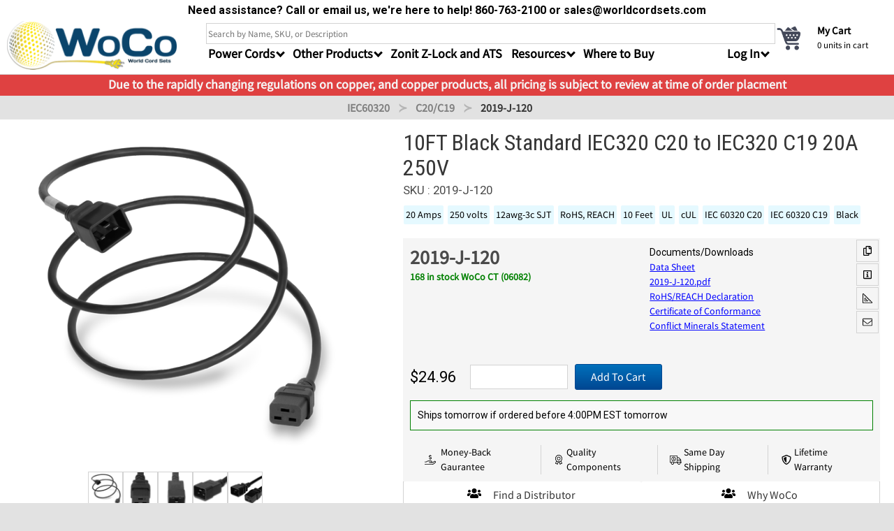

--- FILE ---
content_type: text/html; charset=UTF-8
request_url: https://shop.worldcordsets.com/shop/products/10ft-c19-c20-20a-250v-black-power-cord
body_size: 29235
content:
<!DOCTYPE html>
<html lang="en">
<head>

    <link rel="preconnect" href="https://themes.googleusercontent.com">
    <link rel="preconnect" href="https://fonts.gstatic.com">
    <link rel="preconnect" href="https://seal-ct.bbb.org">

    <link rel="stylesheet" href="/dist/shop/app.css?id=e5a68f6a52402183b64f">
    <title>2019-J-120 | 10FT C19 C20 20A 250V BLACK Power Cord</title>
    <link href="https://fonts.googleapis.com/css2?family=Roboto+Condensed:ital,wght@0,100..900;1,100..900&family=Roboto:ital,wght@0,100;0,300;0,400;0,500;0,700;0,900;1,100;1,300;1,400;1,500;1,700;1,900&display=swap" rel="stylesheet">
    <link rel="search" type="application/opensearchdescription+xml" href="/opensearch.xml" title="MySite Search"/>
    <meta name="csrf-token" content="2CNwQ7iUxd7t89zwNJdZvy6KxO476bTfRGp9hjSQ">
    <meta name="description" content="10FT C19 C20 20A 250V BLACK Power Cord"/>

        
        <link rel="canonical" href="https://shop.worldcordsets.com/shop/products/10ft-c19-c20-20a-250v-black-power-cord#/">
        
    <script type='application/ld+json'>
    {"@context":"http:\/\/schema.org","keywords":"10FT C19 C20 20A 250V BLACK Power Cord","@type":"Product","@id":"https:\/\/shop.worldcordsets.com\/shop\/products\/10ft-c19-c20-20a-250v-black-power-cord","url":"https:\/\/shop.worldcordsets.com\/shop\/products\/10ft-c19-c20-20a-250v-black-power-cord","name":"10FT C19 C20 20A 250V BLACK Power Cord","image":"https:\/\/cdn4.worldcordsets.com\/images\/BDRv9RWl82qFGo57KpXJSLYW\/2019J-CT-BLK.png?w=200","description":"10FT C19 C20 20A 250V BLACK Power Cord","mpn":"2019-J-120","sku":"2019-J-120","color":"Black","material":"PVC","brand":{"@type":"Brand","name":"WoCo"},"offers":{"@type":"Offer","url":"https:\/\/shop.worldcordsets.com\/shop\/products\/10ft-c19-c20-20a-250v-black-power-cord","priceSpecification":{"@type":"PriceSpecification","price":24.96,"priceCurrency":"USD"},"priceValidUntil":"2026-04-12","itemCondition":"http:\/\/schema.org\/NewCondition","availability":"http:\/\/schema.org\/InStock","seller":{"@type":"Organization","name":"World Cord Sets"},"shippingDetails":{"@type":"OfferShippingDetails","deliveryTime":{"@type":"ShippingDeliveryTime","businessDays":{"@type":"OpeningHoursSpecification","dayOfWeek":["https:\/\/schema.org\/Monday","https:\/\/schema.org\/Tuesday","https:\/\/schema.org\/Wednesday","https:\/\/schema.org\/Thursday","https:\/\/schema.org\/Friday"]},"cutoffTime":"16:00:21Z","handlingTime":{"@type":"QuantitativeValue","minValue":1,"maxValue":2,"unitCode":"d","unitText":"Days"},"transitTime":{"@type":"QuantitativeValue","minValue":2,"maxValue":10,"unitCode":"d","unitText":"Days"}}},"hasMerchantReturnPolicy":{"@type":"MerchantReturnPolicy","applicableCountry":"US","returnPolicyCategory":"https:\/\/schema.org\/MerchantReturnFiniteReturnWindow","merchantReturnDays":30,"returnMethod":"https:\/\/schema.org\/ReturnByMail","returnFees":"https:\/\/schema.org\/FreeReturn"}}}
    </script>

</head>



<body><input
type="hidden" id="user_uuid" value=""><div
id="app"><div
class="modal" id="notification"><div
class="modal-background"></div><div
class="modal-content"
style="    /* width: 600px; */
background: white;
max-width: 600px;
marign-left: auto;
/* margin-right: auto; */
padding: 10px;
text-align: center;
"><div
class="notification"><div
class="modal-close" onclick="$('#notification').removeClass('is-active')"></div><p
style="color:green; font-size:1.25rem; font-weight:300;" id="notification-message"></p>
<br><div
id="notification-content"></div></div></div></div><div
class="modal" id="learn_more_modal"><div
class="modal-background"></div><div
class="modal-content" style="overflow: unset; background:white; max-width:1000px;"><div
style="position:relative; padding:40px;"><p
class="title is-center" id="learn_more_modal_title"></p><div
id="learn_more_modal_fillable_content"></div></div><div
style="position:absolute; height:25px; width:25px; background:#36363675; right:-15px; top:-15px; border: 1px solid white;"
class="modal-close is-large" aria-label="close"
onclick="$('#learn_more_modal').removeClass('is-active')"></div><div
style="display:block; text-align:center; padding:20px; font-size:12px;" class="small edge-link"
href="/shop/contact-us">Need help? Call us at <b>(860) 763-2100</b> or email at <b>sales@worldcordsets
.com</b></div><div
style="height:40px; display:flex; justify-content:center; align-items:center; background: #72b1a1;"
aria-label="close" onclick="$('#learn_more_modal').removeClass('is-active')"><div
class="bold center white">
Close Window</div></div></div></div><nav
id="slideout_menu" class="slideInLeft animated"><div
style="height:calc(100%); padding-bottom:150px; overflow-y:scroll; -webkit-overflow-scrolling:touch;"><ul
id="mobile_categories_menu" class="hidden"><li>
<a
id="hide-mobile-category" rel="nofollow" class="arrow left">
Return to Menu
</a></li><li>
<a
class="mobile-category-header"
href="/shop/categories/IEC60320-Power-Cords">IEC 60320 Power Cords | Standard Data Center Power Cables</a>
<a
href="/shop/categories/IEC60320-C13-C14-Power-Cords">IEC 60320 C14 C13 Power Cords | Data Center Cords</a>
<a
href="/shop/categories/IEC-60320-C20-C19-Power-Cords">IEC 60320 C20 C19 Power Cords</a>
<a
href="/shop/categories/iec-60320-adapter-cords">IEC 60320 Adapter Cords</a>
<a
href="/shop/categories/iec-60320-c14-c5-power-cords">IEC 60320 C14 C5 Power Cords</a>
<a
href="/shop/categories/iec-60320-c14-c7-power-cords">IEC 60320 C14 C7 Power Cords</a>
<a
href="/shop/categories/IEC-60320-C14-C19-Power-Cords">IEC 60320 C14 C19 Power Cords</a>
<a
href="/shop/categories/IEC-60320-C20-C13-Power-Cords">IEC 60320 C20 C13 Power Cords</a>
<a
href="/shop/categories/iec-60320-c14-c15-power-cords">IEC 60320 C14 C15 Power Cords</a>
<a
href="/shop/categories/iec-60320-c20-c15-power-cords">IEC 60320 C20 C15 Power Cords</a>
<a
href="/shop/categories/iec-60320-c20-c21-power-cords">  High Temp IEC320 C20 to IEC320 C21 20A 250V</a>
<a
href="/shop/categories/IEC-60320-C14-C21-Power-Cords">IEC 60320 C14 C21 Power Cords</a></li><li>
<a
class="mobile-category-header"
href="/shop/categories/plug-adapters">Plug Adapters</a>
<a
href="/shop/categories/us-plug-adapter-block-515p-configuration-adapter">NEMA 5-15P Adapter Blocks | Wall Receptacle Adapters</a>
<a
href="/shop/categories/nema-520p-plug-adapters">NEMA 5-20P 20A 125V Plug Adapter Blocks</a>
<a
href="/shop/categories/nema-620p-plug-adapters">NEMA 6-20P 20A 250V Plug Adapters</a>
<a
href="/shop/categories/european-schuko-cee77-plug-adapters">European Schuko CEE7/7 Plug Adapters</a>
<a
href="/shop/categories/nema-115p-plug-adapters">NEMA 1-15P PLUG ADAPTERS 15A 125V Non Grounded Adapters</a>
<a
href="/shop/categories/united-kingdom-bs1363-plug-adapters">United Kingdom BS1363 Plug Adapters</a>
<a
href="/shop/categories/iec-60320-c14-plug-adapters">IEC 60320 C14 Plug Adapters</a>
<a
href="/shop/categories/iec-60320-c20-plug-adapters">IEC 60320 C20 Plug Adapters</a></li><li>
<a
class="mobile-category-header"
href="/shop/categories/NEMA-Power-Cords">NEMA Power Cords</a>
<a
href="/shop/categories/nema-115p-power-cords">15A 125V NEMA1-15P Power Cords</a>
<a
href="/shop/categories/NEMA-515P-Power-Cords">15A 125V NEMA 5-15P Power Cords</a>
<a
href="/shop/categories/NEMA-520P-Power-Cords">NEMA 5-20P Power Cords | 20A 125V Power Cables</a>
<a
href="/shop/categories/NEMA-615P-Power-Cords">NEMA 6-15P Industrial Grade Cords 15A 250V</a>
<a
href="/shop/categories/NEMA-620P-Power-Cords">NEMA 6-20P Power Cords | 20A 250V Power Cables</a></li><li>
<a
class="mobile-category-header"
href="/shop/categories/international-power-cords">International Power Cords</a>
<a
href="/shop/categories/international-iec-plug-type-b-power-cords-515p-style-international-power-">International IEC Plug Type B Power Cords | 5-15P Style International Power</a>
<a
href="/shop/categories/international-iec-type-c-power-cables-europlug-power-cords">International IEC Type C Power Cables | Europlug Power Cords</a>
<a
href="/shop/categories/international-iec-type-e-f-and-ef-schuko-power-cables">International IEC Type E, F and E/F | Schuko Power Cables</a>
<a
href="/shop/categories/international-iec-type-g-fuse-protected-power-cables-bs1363-power-cords">International IEC Type G Fuse Protected Power Cables | BS1363 Power Cords</a>
<a
href="/shop/categories/international-iec-plug-type-i-power-cords-australia-new-zealand-argentina-power-">International IEC Plug Type I Power Cords | Australia, New Zealand &amp; Argentina Power</a>
<a
href="/shop/categories/international-plug-type-j-power-cords-swiss-power-cables">International Plug Type J Power Cords | Swiss Power Cables</a>
<a
href="/shop/categories/international-plug-type-k-power-cables-denmark-afsnit-1072d1-power">International Plug Type K Power Cables | Denmark AFSNIT 107-2-D1 Power</a>
<a
href="/shop/categories/international-plug-type-l-power-cords-italy-cei-2316vii">International Plug Type L Power Cords | Italy CEI 23-16/VII</a>
<a
href="/shop/categories/international-iec-plug-type-m-power-cables-15-amp-south-african-indian-power">International IEC Plug Type M Power Cables | 15 Amp South African &amp; Indian Power</a>
<a
href="/shop/categories/international-iec-plug-type-n-power-cables-nbr14136-brazil-power">International IEC Plug Type N Power Cables | NBR14136 Brazil Power</a></li><li>
<a
class="mobile-category-header"
href="/shop/categories/gfci-rcd">GFCI and RCD</a>
<a
href="/shop/categories/user-attachable-gfci-and-rcd">User Attachable GFCI and RCD</a></li><li>
<a
class="mobile-category-header"
href="/shop/categories/locking-data-center-power-cables">Locking Data Center Power Cables</a>
<a
href="/shop/categories/IEC-60320-PLock-male-Power-Cords">IEC 60320 P-Lock (male) Power Cords</a>
<a
href="/shop/categories/zonit-zlock-power-cord">Zonit Z-Lock Power Cord</a>
<a
href="/shop/categories/duallocking-power-cord">Dual-Locking Power Cord</a>
<a
href="/shop/categories/high-density-data-center-p-lite-power">High Density PDU IEC 60320 P-Lite Power Cables | Low Profile Locking Power Plug</a>
<a
href="/shop/categories/IEC-60320-A-Lock">A-Lock Power Cords - NEMA + IEC</a>
<a
href="/shop/categories/IEC-60320-V-Lock">IEC 60320 V-Lock (male+female)</a>
<a
href="/shop/categories/slock-power-cords">S-Lock Power Cords</a></li><li>
<a
class="mobile-category-header"
href="/shop/categories/iec-60309-cord-sets">IEC 60309 Cord Sets</a>
<a
href="/shop/categories/3-wire-iec-60309-power-cables">3 Wire IEC 60309 Power Cables</a>
<a
href="/shop/categories/4-wire-iec-60309-power-cables">4 Wire IEC 60309 Power Cables</a>
<a
href="/shop/categories/5-wire-iec-60309-power-cables">5 Wire IEC 60309 Power Cables</a></li><li>
<a
class="mobile-category-header"
href="/shop/categories/power-supply-cords-hard-wired-roj-cords">Power Supply Cords | Hard Wired ROJ Cords</a>
<a
href="/shop/categories/international-plug-to-roj-power-supply-cords">International Plug Type to ROJ Pigtails for Equipment Power Supply | Hardwire Power Supply Cable</a>
<a
href="/shop/categories/iec320-plug-to-roj-power-supply-cords">IEC320 Plug to Open End Electrical Pigtails | Hard Wire to Plug Cables</a>
<a
href="/shop/categories/iec320-connector-to-roj-power-supply-cords">Hard Wire Electrical Pigtail to IEC320 Connector | Hard Wire to Connector Cables</a>
<a
href="/shop/categories/nema-plug-to-roj-power-supply-cords">NEMA Hardwire Electrical Pigtails | Made to Order North America Plug to Open Electric Power Whips</a>
<a
href="/shop/categories/nema-connector-to-roj-power-cables">NEMA Connector to Hard Wire Electrical Pigtail Cables | North American Power Supply</a>
<a
href="/shop/categories/60309-connector-to-roj-power-supply-cords">Industrial IEC 60309 Connector Electrical Pigtail | Hardwire Power Supply Cable</a>
<a
href="/shop/categories/60309-plug-to-roj-power-supply-cords">Industrial IEC 60309 Plug to Open End Pigtail Power Cables | Made to Order 60309 Power Whips</a></li><li>
<a
class="mobile-category-header"
href="/shop/categories/safdgrid-power-cords">Anderson Power SAF-D-GRID Power Cords - SDG 400 AC/DC</a>
<a
href="/shop/categories/iec-c14-to-safdgrid-400v-power-cords">IEC320 C14 to Anderson Saf-D-Grid 400V Power Cables</a>
<a
href="/shop/categories/iec-c20-to-safdgrid-400v-power-cords">IEC C20 to Saf-D-Grid 400V Power Cords</a>
<a
href="/shop/categories/safdgrid-400-to-safdgrid-400-tlatch-25a-400v-power-cord">Saf-D-Grid 400 to Saf-D-Grid 400, T-Latch, 25A 400V Power Cord</a></li><li>
<a
class="mobile-category-header"
href="/shop/categories/twist-lock-nema-power-cords">NEMA Twist Lock Power Cords| Dependable Power Supply North America</a>
<a
href="/shop/categories/NEMA-L515P-Power-Cords">15A 125V NEMA L5-15P Twist-Lock Power Cords</a>
<a
href="/shop/categories/NEMA-L520P-Power-Cords">20A 125V NEMA L5-20P Twist-Lock Power Cords</a>
<a
href="/shop/categories/NEMA-L530P-Power-Cords">30A 125V NEMA L5-30P Twist-Lock Power Cords | World Cord Sets</a>
<a
href="/shop/categories/NEMA-L615P-Power-Cords">15A 125V NEMA L6-15P Twist-Lock Power Cords</a>
<a
href="/shop/categories/NEMA-L620P-Power-Cords">20A 250V NEMA L6-20P Twist-Lock Power Cords</a>
<a
href="/shop/categories/NEMA-L630P-Power-Cords">30A 250V NEMA L6-30P Power Cords</a></li><li>
<a
class="mobile-category-header"
href="/shop/categories/power-cord-accessories">Data Center Cable Management and Accessories</a>
<a
href="/shop/categories/securefit-sleeves-C13-C14-C15-C19-C20-C21">Secure-Fit Sleeves IEC60320 C13 C14 C15 C19 C20 C21 Locking Sleeves</a></li><li>
<a
class="mobile-category-header"
href="/shop/categories/specialty-application-power-cables">Power Cables for specific scenarios and applications | World Cord Sets</a>
<a
href="/shop/categories/LSZH-Power-Cords-Low-Smoke-Zero-Halogen-cordage">Low Smoke Zero Halogen (LSZH) Power Cords</a>
<a
href="/shop/categories/TAA-Power-Cords">TAA Power Cords</a>
<a
href="/shop/categories/hospital-grade-nema-power-cords">Hospital Grade NEMA Power Cords</a></li></ul><ul
id="mobile_main_slideout"><div
class="my-account-menu" style="padding-top:5px; background: none;"><p
class="edge-label">General</p>
<a
href="/shop/cart" rel="nofollow" aria-label="cart">My Cart</a>
<a
href="/shop/track-order" rel="nofollow" aria-label="track">Track an Order</a>
<br>
<a
id="show-mobile-category" class="arrow right bold" rel="nofollow">Shop by Category</a>
<br><p
class="edge-label">Links</p>
<a
href="/shop/contact-us" aria-label="contact">Contact Us</a>
<a
href="/shop/resources" aria-label="resources">Resources</a>
<a
href="/shop/services" aria-label="services">Services</a>
<a
href="/shop/committed-to-quality" aria-label="quality">Quality Commitment</a>
<a
href="/shop/global-delivery" aria-label="delivery">Delivery Information</a>
<a
href="/blog" aria-label="blog">Blog</a></div></ul></div></nav><div
id="panel_wrapper" class="mcenter"><div
class="is-hidden-desktop "><ul
class="mobile-menu flex-row" style="align-items:center;"><li
style="padding-left:5px; flex:1"><div
class="toggle-button hamburger-icon"><div></div><div></div><div></div></div></li><li
class="nav-logo">
<a
href="/shop">
<img
style="    height: 50px; width: 174px;" src="https://cdn4.worldcordsets.com/logos/new_woco_logo_1.png?w=250" alt="Woco Logo">
</a></li><li
style="flex:1;"></li><li
class="show-logged-in hidden">
<a
rel="nofollow" href="/myaccount#/">My Account</a></li><li
class="show-logged-in hidden">
<a
rel="nofollow" href="/shop/logout">Logout</a></li><li
class="hide-logged-in ">
<a
rel="nofollow" href="/myaccount#/">Login</a></li><li
style="margin-left:10px;">
<a
aria-label="cart" class="go-to-cart" rel="nofollow" href="/shop/cart">
<span
class="cart_items mobile-cart-icon tag">0</span>
Cart
</a></li></ul></div><form
class="" method="GET" id="search_form" action="/shop/search" name="form"><div
style="background: white;text-align: center;font-weight: bold;padding:3px;font-weight: bold;"><p
style="
font-weight: bold;
">Need assistance? Call or email us, we're here to help! 860-763-2100 or sales@worldcordsets.com</p></div><div
id="main-bar" class="flex-row">
<a
href="/shop" style=" min-width:275px;" class="is-hidden-mobile">
<img
style="height:70px;" src="https://cdn4.worldcordsets.com/logos/new_woco_logo_1.png?w=250" alt="Woco Logo">
</a>
<input
id="search_term" type="hidden" name="search_term"
value=""><div
class="bulma-content-wrapper top-container" style="flex:1; display:flex; padding-left:10px;"><div
style="flex:1"><div
id="top-nav"><input
type="hidden" name="_token" value="aUitiGIunJacTHnoCtNUGzxRWPs0mNmjYFYLwpC4"><input
class="input"
name="search"
style="width:100%; height: 30px; border-radius: 0; border:none; border: 1px lightgrey solid;"
type="search"
value=""
id="search_box"
placeholder="Search by Name, SKU, or Description"autocomplete="off"></div><ul
id="sub-bar" class="is-hidden-mobile horizontal pad-content navbar-menu" style="position:relative; height:40px;"><li
class="cat-drop dropdown" style=""><div
class="dropbtn arrow down">
Power Cords</div><div
class="cat-drop-content"><ul
class="nav-cat-display cat-drop-1"><li
id="category_323" data-level="1"
class="level-1 nav_changer">
<a
class="nav-link" href="/shop/categories/locking-data-center-power-cables#/">
Locking Data Center Power
</a></li><li
id="category_6" data-level="1"
class="level-1 nav_changer">
<a
class="nav-link" href="/shop/categories/IEC60320-Power-Cords#/">
IEC60320
</a></li><li
id="category_108" data-level="1"
class="level-1 nav_changer">
<a
class="nav-link" href="/shop/categories/NEMA-Power-Cords#/">
NEMA
</a></li><li
id="category_1572" data-level="1"
class="level-1 nav_changer">
<a
class="nav-link" href="/shop/categories/twist-lock-nema-power-cords#/">
NEMA Twist-Lock
</a></li><li
id="category_477" data-level="1"
class="level-1 nav_changer">
<a
class="nav-link" href="/shop/categories/iec-60309-cord-sets#/">
IEC 60309
</a></li><li
id="category_1250" data-level="1"
class="level-1 nav_changer">
<a
class="nav-link" href="/shop/categories/safdgrid-power-cords#/">
Saf-D-Grid
</a></li><li
id="category_114" data-level="1"
class="level-1 nav_changer">
<a
class="nav-link" href="/shop/categories/international-power-cords#/">
International
</a></li><li
id="category_483" data-level="1"
class="level-1 nav_changer">
<a
class="nav-link" href="/shop/categories/power-supply-cords-hard-wired-roj-cords#/">
Power Supply
</a></li><li
id="category_1587" data-level="1"
class="level-1 nav_changer">
<a
class="nav-link" href="/shop/categories/specialty-application-power-cables#/">
Specialty Cables
</a></li></ul><div
class="nav-cat-children"><ul
class="category-nav-group cat-drop-2 level_2 nav-list child_of_323 hidden"><li
class="nav-cat-child-title"><p
class="title is-5">Locking Data Center Power Cables</p></li><li
class="nav-category column is-narrow">
<a
href="/shop/categories/IEC-60320-PLock-male-Power-Cords#/" class="nav-cat-link"><p
class="nav-cat-title">P-Lock</p><figure
class="nav-cat-image image is-96x96">
<img
data-src="https://cdn4.worldcordsets.com/images/ZRCMfGxYYw8srX7GncV8WR94/P-LOCK-BLK-WCS.png?w=96" alt="Picture of P-Lock"></figure>
</a></li><li
class="nav-category column is-narrow">
<a
href="/shop/categories/zonit-zlock-power-cord#/" class="nav-cat-link"><p
class="nav-cat-title">Z-Lock</p><figure
class="nav-cat-image image is-96x96">
<img
data-src="https://cdn4.worldcordsets.com/images/L3vU3kIp0pGO1VrpFXa1ktWO/ZL1413-ZNT-TN-BLK.png?w=96" alt="Picture of Z-Lock"></figure>
</a></li><li
class="nav-category column is-narrow">
<a
href="/shop/categories/duallocking-power-cord#/" class="nav-cat-link"><p
class="nav-cat-title">D-Lock</p><figure
class="nav-cat-image image is-96x96">
<img
data-src="https://cdn4.worldcordsets.com/images/ln0c06cFpra83cp4SQouANpf/20K19K-BLK-WCS.png?w=96" alt="Picture of D-Lock"></figure>
</a></li><li
class="nav-category column is-narrow">
<a
href="/shop/categories/high-density-data-center-p-lite-power#/" class="nav-cat-link"><p
class="nav-cat-title">P-Lite</p><figure
class="nav-cat-image image is-96x96">
<img
data-src="https://cdn4.worldcordsets.com/images/AYvhtqHVBKARLZOddhDogJjO/P-LITE-BLK-WCS.png?w=96" alt="Picture of P-Lite"></figure>
</a></li><li
class="nav-category column is-narrow">
<a
href="/shop/categories/IEC-60320-A-Lock#/" class="nav-cat-link"><p
class="nav-cat-title">A-Lock</p><figure
class="nav-cat-image image is-96x96">
<img
data-src="https://cdn4.worldcordsets.com/images/1413k-reed.jpg?w=96" alt="Picture of A-Lock"></figure>
</a></li><li
class="nav-category column is-narrow">
<a
href="/shop/categories/IEC-60320-V-Lock#/" class="nav-cat-link"><p
class="nav-cat-title">V-Lock</p><figure
class="nav-cat-image image is-96x96">
<img
data-src="https://cdn4.worldcordsets.com/images/vl1413-black.jpg?w=96" alt="Picture of V-Lock"></figure>
</a></li><li
class="nav-category column is-narrow">
<a
href="/shop/categories/slock-power-cords#/" class="nav-cat-link"><p
class="nav-cat-title">S-Lock</p><figure
class="nav-cat-image image is-96x96">
<img
data-src="https://cdn4.worldcordsets.com/images/FncvV4MWOv6nMquy6vJQRfJL/1413S-SS-BLK?w=96" alt="Picture of S-Lock"></figure>
</a></li></ul><ul
class="category-nav-group cat-drop-2 level_2 nav-list child_of_6 hidden"><li
class="nav-cat-child-title"><p
class="title is-5">IEC 60320 Power Cords | Standard Data Center Power Cables</p></li><li
class="nav-category column is-narrow">
<a
href="/shop/categories/IEC60320-C13-C14-Power-Cords#/" class="nav-cat-link"><p
class="nav-cat-title">C14/C13</p><figure
class="nav-cat-image image is-96x96">
<img
data-src="https://cdn4.worldcordsets.com/images/1413-F-xxx.png?w=96" alt="Picture of C14/C13"></figure>
</a></li><li
class="nav-category column is-narrow">
<a
href="/shop/categories/IEC-60320-C20-C19-Power-Cords#/" class="nav-cat-link"><p
class="nav-cat-title">C20/C19</p><figure
class="nav-cat-image image is-96x96">
<img
data-src="https://cdn4.worldcordsets.com/images/2019-J-xxx.png?w=96" alt="Picture of C20/C19"></figure>
</a></li><li
class="nav-category column is-narrow">
<a
href="/shop/categories/iec-60320-adapter-cords#/" class="nav-cat-link"><p
class="nav-cat-title">IEC320 Adapters</p><figure
class="nav-cat-image image is-96x96">
<img
data-src="https://cdn4.worldcordsets.com/images/20-L620.jpg?w=96" alt="Picture of IEC320 Adapters"></figure>
</a></li><li
class="nav-category column is-narrow">
<a
href="/shop/categories/iec-60320-c14-c5-power-cords#/" class="nav-cat-link"><p
class="nav-cat-title">C14/C5</p><figure
class="nav-cat-image image is-96x96">
<img
data-src="https://cdn4.worldcordsets.com/images/1405-F-xxx.png?w=96" alt="Picture of C14/C5"></figure>
</a></li><li
class="nav-category column is-narrow">
<a
href="/shop/categories/iec-60320-c14-c7-power-cords#/" class="nav-cat-link"><p
class="nav-cat-title">C14/C7</p><figure
class="nav-cat-image image is-96x96">
<img
data-src="https://cdn4.worldcordsets.com/images/1407-F-XXX.png?w=96" alt="Picture of C14/C7"></figure>
</a></li><li
class="nav-category column is-narrow">
<a
href="/shop/categories/IEC-60320-C14-C19-Power-Cords#/" class="nav-cat-link"><p
class="nav-cat-title">C14/C19</p><figure
class="nav-cat-image image is-96x96">
<img
data-src="https://cdn4.worldcordsets.com/images/1419-H-xxx.png?w=96" alt="Picture of C14/C19"></figure>
</a></li><li
class="nav-category column is-narrow">
<a
href="/shop/categories/IEC-60320-C20-C13-Power-Cords#/" class="nav-cat-link"><p
class="nav-cat-title">C20/C13</p><figure
class="nav-cat-image image is-96x96">
<img
data-src="https://cdn4.worldcordsets.com/images/2013-j.jpg?w=96" alt="Picture of C20/C13"></figure>
</a></li><li
class="nav-category column is-narrow">
<a
href="/shop/categories/iec-60320-c14-c15-power-cords#/" class="nav-cat-link"><p
class="nav-cat-title">C14/C15</p><figure
class="nav-cat-image image is-96x96">
<img
data-src="https://cdn4.worldcordsets.com/images/1415-F-xxx.png?w=96" alt="Picture of C14/C15"></figure>
</a></li><li
class="nav-category column is-narrow">
<a
href="/shop/categories/iec-60320-c20-c15-power-cords#/" class="nav-cat-link"><p
class="nav-cat-title">C20/C15</p><figure
class="nav-cat-image image is-96x96">
<img
data-src="https://cdn4.worldcordsets.com/images/2015-H-xxx.png?w=96" alt="Picture of C20/C15"></figure>
</a></li><li
class="nav-category column is-narrow">
<a
href="/shop/categories/iec-60320-c20-c21-power-cords#/" class="nav-cat-link"><p
class="nav-cat-title">C20/C21</p><figure
class="nav-cat-image image is-96x96">
<img
data-src="https://cdn4.worldcordsets.com/images/2021-J-xxx.png?w=96" alt="Picture of C20/C21"></figure>
</a></li><li
class="nav-category column is-narrow">
<a
href="/shop/categories/IEC-60320-C14-C21-Power-Cords#/" class="nav-cat-link"><p
class="nav-cat-title">C14/C21</p><figure
class="nav-cat-image image is-96x96">
<img
data-src="https://cdn4.worldcordsets.com/categories/IEC-60320-C14-C21-Power-Cords-front_new.png?w=96" alt="Picture of C14/C21"></figure>
</a></li></ul><ul
class="category-nav-group cat-drop-2 level_2 nav-list child_of_108 hidden"><li
class="nav-cat-child-title"><p
class="title is-5">NEMA Power Cords</p></li><li
class="nav-category column is-narrow">
<a
href="/shop/categories/nema-115p-power-cords#/" class="nav-cat-link"><p
class="nav-cat-title">1-15P</p><figure
class="nav-cat-image image is-96x96">
<img
data-src="https://cdn4.worldcordsets.com/images/nema-115P.jpg?w=96" alt="Picture of 1-15P"></figure>
</a></li><li
class="nav-category column is-narrow">
<a
href="/shop/categories/NEMA-515P-Power-Cords#/" class="nav-cat-link"><p
class="nav-cat-title">5-15P</p><figure
class="nav-cat-image image is-96x96">
<img
data-src="https://cdn4.worldcordsets.com/images/NEMA5-15P.jpg?w=96" alt="Picture of 5-15P"></figure>
</a></li><li
class="nav-category column is-narrow">
<a
href="/shop/categories/NEMA-520P-Power-Cords#/" class="nav-cat-link"><p
class="nav-cat-title">5-20P</p><figure
class="nav-cat-image image is-96x96">
<img
data-src="https://cdn4.worldcordsets.com/images/NEMA-520P.jpg?w=96" alt="Picture of 5-20P"></figure>
</a></li><li
class="nav-category column is-narrow">
<a
href="/shop/categories/NEMA-615P-Power-Cords#/" class="nav-cat-link"><p
class="nav-cat-title">6-15P</p><figure
class="nav-cat-image image is-96x96">
<img
data-src="https://cdn4.worldcordsets.com/images/NEMA-6-15P.jpg?w=96" alt="Picture of 6-15P"></figure>
</a></li><li
class="nav-category column is-narrow">
<a
href="/shop/categories/NEMA-620P-Power-Cords#/" class="nav-cat-link"><p
class="nav-cat-title">6-20P</p><figure
class="nav-cat-image image is-96x96">
<img
data-src="https://cdn4.worldcordsets.com/categories/NEMA-620P-Power-Cords-Front.jpg?w=96" alt="Picture of 6-20P"></figure>
</a></li></ul><ul
class="category-nav-group cat-drop-2 level_2 nav-list child_of_1572 hidden"><li
class="nav-cat-child-title"><p
class="title is-5">NEMA Twist Lock Power Cords| Dependable Power Supply North America</p></li><li
class="nav-category column is-narrow">
<a
href="/shop/categories/NEMA-L515P-Power-Cords#/" class="nav-cat-link"><p
class="nav-cat-title">L5-15P</p><figure
class="nav-cat-image image is-96x96">
<img
data-src="https://cdn4.worldcordsets.com/categories/NEMA-L515P-Power-Cords-Front.jpg?w=96" alt="Picture of L5-15P"></figure>
</a></li><li
class="nav-category column is-narrow">
<a
href="/shop/categories/NEMA-L520P-Power-Cords#/" class="nav-cat-link"><p
class="nav-cat-title">L5-20P</p><figure
class="nav-cat-image image is-96x96">
<img
data-src="https://cdn4.worldcordsets.com/categories/NEMA-L520P-Power-Cords-Front.jpg?w=96" alt="Picture of L5-20P"></figure>
</a></li><li
class="nav-category column is-narrow">
<a
href="/shop/categories/NEMA-L530P-Power-Cords#/" class="nav-cat-link"><p
class="nav-cat-title">L5-30P</p><figure
class="nav-cat-image image is-96x96">
<img
data-src="https://cdn4.worldcordsets.com/categories/NEMA-L530P-Power-Cords-Front.jpg?w=96" alt="Picture of L5-30P"></figure>
</a></li><li
class="nav-category column is-narrow">
<a
href="/shop/categories/NEMA-L615P-Power-Cords#/" class="nav-cat-link"><p
class="nav-cat-title">L6-15P</p><figure
class="nav-cat-image image is-96x96">
<img
data-src="https://cdn4.worldcordsets.com/categories/NEMA-L615P-Power-Cords-Front.jpg?w=96" alt="Picture of L6-15P"></figure>
</a></li><li
class="nav-category column is-narrow">
<a
href="/shop/categories/NEMA-L620P-Power-Cords#/" class="nav-cat-link"><p
class="nav-cat-title">L6-20P</p><figure
class="nav-cat-image image is-96x96">
<img
data-src="https://cdn4.worldcordsets.com/categories/NEMA-L620P-Power-Cords-Front.jpg?w=96" alt="Picture of L6-20P"></figure>
</a></li><li
class="nav-category column is-narrow">
<a
href="/shop/categories/NEMA-L630P-Power-Cords#/" class="nav-cat-link"><p
class="nav-cat-title">L6-30P</p><figure
class="nav-cat-image image is-96x96">
<img
data-src="https://cdn4.worldcordsets.com/categories/NEMA-L630P-Power-Cords-Front.jpg?w=96" alt="Picture of L6-30P"></figure>
</a></li></ul><ul
class="category-nav-group cat-drop-2 level_2 nav-list child_of_477 hidden"><li
class="nav-cat-child-title"><p
class="title is-5">IEC 60309 Cord Sets</p></li><li
class="nav-category column is-narrow">
<a
href="/shop/categories/3-wire-iec-60309-power-cables#/" class="nav-cat-link"><p
class="nav-cat-title">3-Pin IEC309</p><figure
class="nav-cat-image image is-96x96">
<img
data-src="https://cdn4.worldcordsets.com/images/316P6S-UA.jpg?w=96" alt="Picture of 3-Pin IEC309"></figure>
</a></li><li
class="nav-category column is-narrow">
<a
href="/shop/categories/4-wire-iec-60309-power-cables#/" class="nav-cat-link"><p
class="nav-cat-title">4-Pin IEC309</p><figure
class="nav-cat-image image is-96x96">
<img
data-src="https://cdn4.worldcordsets.com/images/HaOhpfaR7hrIxTUgf2eaF9iK/460P6W.png?w=96" alt="Picture of 4-Pin IEC309"></figure>
</a></li><li
class="nav-category column is-narrow">
<a
href="/shop/categories/5-wire-iec-60309-power-cables#/" class="nav-cat-link"><p
class="nav-cat-title">5-Pin IEC309</p><figure
class="nav-cat-image image is-96x96">
<img
data-src="https://cdn4.worldcordsets.com/images/3E9ruVnZOqMjnkkedGVRRF6a/5100C9W.png?w=96" alt="Picture of 5-Pin IEC309"></figure>
</a></li></ul><ul
class="category-nav-group cat-drop-2 level_2 nav-list child_of_1250 hidden"><li
class="nav-cat-child-title"><p
class="title is-5">Anderson Power SAF-D-GRID Power Cords - SDG 400 AC/DC</p></li><li
class="nav-category column is-narrow">
<a
href="/shop/categories/iec-c14-to-safdgrid-400v-power-cords#/" class="nav-cat-link"><p
class="nav-cat-title">C14 to Saf-D-Grid</p><figure
class="nav-cat-image image is-96x96">
<img
data-src="https://cdn4.worldcordsets.com/images/Z9NLaW34z3OHHl0nmX8mxT42/14SAFD-THUMB.png?w=96" alt="Picture of C14 to Saf-D-Grid"></figure>
</a></li><li
class="nav-category column is-narrow">
<a
href="/shop/categories/iec-c20-to-safdgrid-400v-power-cords#/" class="nav-cat-link"><p
class="nav-cat-title">C20 to Saf-D-Grid</p><figure
class="nav-cat-image image is-96x96">
<img
data-src="https://cdn4.worldcordsets.com/images/5dBsw5HWjSfLVKjRjdI77SdI/20SAFD-H-XXX-RED.png?w=96" alt="Picture of C20 to Saf-D-Grid"></figure>
</a></li><li
class="nav-category column is-narrow">
<a
href="/shop/categories/safdgrid-400-to-safdgrid-400-tlatch-25a-400v-power-cord#/" class="nav-cat-link"><p
class="nav-cat-title">Saf-D-Grid 400V</p><figure
class="nav-cat-image image is-96x96">
<img
data-src="https://cdn4.worldcordsets.com/images/e5dqrU6dNlVE0Cg4hh2T4wAI/2035KK2-BK.png?w=96" alt="Picture of Saf-D-Grid 400V"></figure>
</a></li></ul><ul
class="category-nav-group cat-drop-2 level_2 nav-list child_of_114 hidden"><li
class="nav-cat-child-title"><p
class="title is-5">International Power Cords</p></li><li
class="nav-category column is-narrow">
<a
href="/shop/categories/international-iec-plug-type-b-power-cords-515p-style-international-power-#/" class="nav-cat-link"><p
class="nav-cat-title">Type B</p><figure
class="nav-cat-image image is-96x96">
<img
data-src="https://cdn4.worldcordsets.com/images/3xSInzyKRYRLU96JoMHim26j/515p-LD-SIDE-BLK.png?w=96" alt="Picture of Type B"></figure>
</a></li><li
class="nav-category column is-narrow">
<a
href="/shop/categories/international-iec-type-c-power-cables-europlug-power-cords#/" class="nav-cat-link"><p
class="nav-cat-title">Type C</p><figure
class="nav-cat-image image is-96x96">
<img
data-src="https://cdn4.worldcordsets.com/images/TcHGNh8Ee8T5X6Xr5fUds4hA/CA-LD-SIDE-BLK.png?w=96" alt="Picture of Type C"></figure>
</a></li><li
class="nav-category column is-narrow">
<a
href="/shop/categories/international-iec-type-e-f-and-ef-schuko-power-cables#/" class="nav-cat-link"><p
class="nav-cat-title">Type E/F</p><figure
class="nav-cat-image image is-96x96">
<img
data-src="https://cdn4.worldcordsets.com/images/gwotxA7t1pBsqIBKFqinoCx2/SCHUKO.jpeg?w=96" alt="Picture of Type E/F"></figure>
</a></li><li
class="nav-category column is-narrow">
<a
href="/shop/categories/international-iec-type-g-fuse-protected-power-cables-bs1363-power-cords#/" class="nav-cat-link"><p
class="nav-cat-title">Type G</p><figure
class="nav-cat-image image is-96x96">
<img
data-src="https://cdn4.worldcordsets.com/images/XpyfpsgRPPIo1dEloTtbCvTI/BS1365.jpeg?w=96" alt="Picture of Type G"></figure>
</a></li><li
class="nav-category column is-narrow">
<a
href="/shop/categories/international-iec-plug-type-i-power-cords-australia-new-zealand-argentina-power-#/" class="nav-cat-link"><p
class="nav-cat-title">Type I</p><figure
class="nav-cat-image image is-96x96">
<img
data-src="https://cdn4.worldcordsets.com/images/asnzs-australiannew-zealand.png?w=96" alt="Picture of Type I"></figure>
</a></li><li
class="nav-category column is-narrow">
<a
href="/shop/categories/international-plug-type-j-power-cords-swiss-power-cables#/" class="nav-cat-link"><p
class="nav-cat-title">Type J</p><figure
class="nav-cat-image image is-96x96">
<img
data-src="https://cdn4.worldcordsets.com/images/Switzerland-SEV-1011-3-Pin.jpg?w=96" alt="Picture of Type J"></figure>
</a></li><li
class="nav-category column is-narrow">
<a
href="/shop/categories/international-plug-type-k-power-cables-denmark-afsnit-1072d1-power#/" class="nav-cat-link"><p
class="nav-cat-title">Type K</p><figure
class="nav-cat-image image is-96x96">
<img
data-src="https://cdn4.worldcordsets.com/images/Denmark-AFSNIT-107-2-D1-3Pin-13A.jpg?w=96" alt="Picture of Type K"></figure>
</a></li><li
class="nav-category column is-narrow">
<a
href="/shop/categories/international-plug-type-l-power-cords-italy-cei-2316vii#/" class="nav-cat-link"><p
class="nav-cat-title">Type L</p><figure
class="nav-cat-image image is-96x96">
<img
data-src="https://cdn4.worldcordsets.com/images/Italy-CEI-23-50-3-Pin-16A-Type-L.jpg?w=96" alt="Picture of Type L"></figure>
</a></li><li
class="nav-category column is-narrow">
<a
href="/shop/categories/international-iec-plug-type-m-power-cables-15-amp-south-african-indian-power#/" class="nav-cat-link"><p
class="nav-cat-title">Type M</p><figure
class="nav-cat-image image is-96x96">
<img
data-src="https://cdn4.worldcordsets.com/images/KR111VGkjVHH6e0LJApKnLPk/SOUTHAFRICA.png?w=96" alt="Picture of Type M"></figure>
</a></li><li
class="nav-category column is-narrow">
<a
href="/shop/categories/international-iec-plug-type-n-power-cables-nbr14136-brazil-power#/" class="nav-cat-link"><p
class="nav-cat-title">Type N</p><figure
class="nav-cat-image image is-96x96">
<img
data-src="https://cdn4.worldcordsets.com/images/Brazil-NBR14136-10A-250V-(3-Pin-3.7mm-Grounded).jpg?w=96" alt="Picture of Type N"></figure>
</a></li></ul><ul
class="category-nav-group cat-drop-2 level_2 nav-list child_of_483 hidden"><li
class="nav-cat-child-title"><p
class="title is-5">Power Supply Cords | Hard Wired ROJ Cords</p></li><li
class="nav-category column is-narrow">
<a
href="/shop/categories/international-plug-to-roj-power-supply-cords#/" class="nav-cat-link"><p
class="nav-cat-title">Intl. to ROJ</p><figure
class="nav-cat-image image is-96x96">
<img
data-src="https://cdn4.worldcordsets.com/images/250cm-brazil-nbr-14136-plug-to-open-50mm-roj-6mm-strip-10a-250v-h05vvf3g1-power-cord-black-Front.webp?w=96" alt="Picture of Intl. to ROJ"></figure>
</a></li><li
class="nav-category column is-narrow">
<a
href="/shop/categories/iec320-plug-to-roj-power-supply-cords#/" class="nav-cat-link"><p
class="nav-cat-title">IEC320 to ROJ</p><figure
class="nav-cat-image image is-96x96">
<img
data-src="https://cdn4.worldcordsets.com/images/1400-BLK.jpg?w=96" alt="Picture of IEC320 to ROJ"></figure>
</a></li><li
class="nav-category column is-narrow">
<a
href="/shop/categories/iec320-connector-to-roj-power-supply-cords#/" class="nav-cat-link"><p
class="nav-cat-title">ROJ to IEC320</p><figure
class="nav-cat-image image is-96x96">
<img
data-src="https://cdn4.worldcordsets.com/images/0013-BLK.jpg?w=96" alt="Picture of ROJ to IEC320"></figure>
</a></li><li
class="nav-category column is-narrow">
<a
href="/shop/categories/nema-plug-to-roj-power-supply-cords#/" class="nav-cat-link"><p
class="nav-cat-title">NEMA to ROJ</p><figure
class="nav-cat-image image is-96x96">
<img
data-src="https://cdn4.worldcordsets.com/images/51500-BLK.jpg?w=96" alt="Picture of NEMA to ROJ"></figure>
</a></li><li
class="nav-category column is-narrow">
<a
href="/shop/categories/nema-connector-to-roj-power-cables#/" class="nav-cat-link"><p
class="nav-cat-title">ROJ to NEMA</p><figure
class="nav-cat-image image is-96x96">
<img
data-src="https://cdn4.worldcordsets.com/images/00L515.jpg?w=96" alt="Picture of ROJ to NEMA"></figure>
</a></li><li
class="nav-category column is-narrow">
<a
href="/shop/categories/60309-connector-to-roj-power-supply-cords#/" class="nav-cat-link"><p
class="nav-cat-title">ROJ to IEC309</p><figure
class="nav-cat-image image is-96x96">
<img
data-src="https://cdn4.worldcordsets.com/images/888-3126-NS(LSZHBlack).jpg?w=96" alt="Picture of ROJ to IEC309"></figure>
</a></li><li
class="nav-category column is-narrow">
<a
href="/shop/categories/60309-plug-to-roj-power-supply-cords#/" class="nav-cat-link"><p
class="nav-cat-title">IEC309 to ROJ</p><figure
class="nav-cat-image image is-96x96">
<img
data-src="https://cdn4.worldcordsets.com/images/316P6S-00.jpg?w=96" alt="Picture of IEC309 to ROJ"></figure>
</a></li></ul><ul
class="category-nav-group cat-drop-2 level_2 nav-list child_of_1587 hidden"><li
class="nav-cat-child-title"><p
class="title is-5">Power Cables for specific scenarios and applications | World Cord Sets</p></li><li
class="nav-category column is-narrow">
<a
href="/shop/categories/LSZH-Power-Cords-Low-Smoke-Zero-Halogen-cordage#/" class="nav-cat-link"><p
class="nav-cat-title">LSZH</p><figure
class="nav-cat-image image is-96x96">
<img
data-src="https://cdn4.worldcordsets.com/categories/LSZH-Power-Cords-Low-Smoke-Zero-Halogen-cordage-Front.jpg?w=96" alt="Picture of LSZH"></figure>
</a></li><li
class="nav-category column is-narrow">
<a
href="/shop/categories/TAA-Power-Cords#/" class="nav-cat-link"><p
class="nav-cat-title">TAA</p><figure
class="nav-cat-image image is-96x96">
<img
data-src="https://cdn4.worldcordsets.com/categories/TAA-Power-Cords-Front.jpg?w=96" alt="Picture of TAA"></figure>
</a></li><li
class="nav-category column is-narrow">
<a
href="/shop/categories/hospital-grade-nema-power-cords#/" class="nav-cat-link"><p
class="nav-cat-title">Hospital Grade NEMA</p><figure
class="nav-cat-image image is-96x96">
<img
data-src="https://cdn4.worldcordsets.com/categories/hospital-grade-nema-power-cords-Front.jpg?w=96" alt="Picture of Hospital Grade NEMA"></figure>
</a></li></ul></div></div></li><li
class="cat-drop dropdown" style=""><div
class="dropbtn arrow down">
Other Products</div><div
class="cat-drop-content"><ul
class="nav-cat-display cat-drop-1"><li
id="category_82" data-level="1"
class="level-1 nav_changer">
<a
class="nav-link" href="/shop/categories/plug-adapters#/">
Plug Adapters
</a></li><li
id="category_1582" data-level="1"
class="level-1 nav_changer">
<a
class="nav-link" href="/shop/categories/power-cord-accessories#/">
Cable Accessories
</a></li><li
id="category_141" data-level="1"
class="level-1 nav_changer">
<a
class="nav-link" href="/shop/categories/gfci-rcd#/">
GFCI/RCD
</a></li></ul><div
class="nav-cat-children"><ul
class="category-nav-group cat-drop-2 level_2 nav-list child_of_82 hidden"><li
class="nav-cat-child-title"><p
class="title is-5">Plug Adapters</p></li><li
class="nav-category column is-narrow">
<a
href="/shop/categories/us-plug-adapter-block-515p-configuration-adapter#/" class="nav-cat-link"><p
class="nav-cat-title">5-15P Adapters</p><figure
class="nav-cat-image image is-96x96">
<img
data-src="https://cdn4.worldcordsets.com/images/NEMA-515-Plug-Adapters-Front.jpg?w=96" alt="Picture of 5-15P Adapters"></figure>
</a></li><li
class="nav-category column is-narrow">
<a
href="/shop/categories/nema-520p-plug-adapters#/" class="nav-cat-link"><p
class="nav-cat-title">5-20P Adapters</p><figure
class="nav-cat-image image is-96x96">
<img
data-src="https://cdn4.worldcordsets.com/products/nema-520p-plug-adapters-Front.jpg?w=96" alt="Picture of 5-20P Adapters"></figure>
</a></li><li
class="nav-category column is-narrow">
<a
href="/shop/categories/nema-620p-plug-adapters#/" class="nav-cat-link"><p
class="nav-cat-title">6-20P Adapters</p><figure
class="nav-cat-image image is-96x96">
<img
data-src="https://cdn4.worldcordsets.com/products/nema-620p-plug-adapters-Front.jpg?w=96" alt="Picture of 6-20P Adapters"></figure>
</a></li><li
class="nav-category column is-narrow">
<a
href="/shop/categories/european-schuko-cee77-plug-adapters#/" class="nav-cat-link"><p
class="nav-cat-title">CEE7/7 Adapters</p><figure
class="nav-cat-image image is-96x96">
<img
data-src="https://cdn4.worldcordsets.com/products/european-schuko-cee77-plug-adapters-Front.jpg?w=96" alt="Picture of CEE7/7 Adapters"></figure>
</a></li><li
class="nav-category column is-narrow">
<a
href="/shop/categories/nema-115p-plug-adapters#/" class="nav-cat-link"><p
class="nav-cat-title">1-15P Adapters</p><figure
class="nav-cat-image image is-96x96">
<img
data-src="https://cdn4.worldcordsets.com/products/nema-115p-plug-adapters-Both.jpg?w=96" alt="Picture of 1-15P Adapters"></figure>
</a></li><li
class="nav-category column is-narrow">
<a
href="/shop/categories/united-kingdom-bs1363-plug-adapters#/" class="nav-cat-link"><p
class="nav-cat-title">BS1363 Adapters</p><figure
class="nav-cat-image image is-96x96">
<img
data-src="https://cdn4.worldcordsets.com/products/united-kingdom-bs1363-plug-adapters-Both.jpg?w=96" alt="Picture of BS1363 Adapters"></figure>
</a></li><li
class="nav-category column is-narrow">
<a
href="/shop/categories/iec-60320-c14-plug-adapters#/" class="nav-cat-link"><p
class="nav-cat-title">C14 Adapters</p><figure
class="nav-cat-image image is-96x96">
<img
data-src="https://cdn4.worldcordsets.com/products/iec-60320-c14-plug-adapters-Front.jpg?w=96" alt="Picture of C14 Adapters"></figure>
</a></li><li
class="nav-category column is-narrow">
<a
href="/shop/categories/iec-60320-c20-plug-adapters#/" class="nav-cat-link"><p
class="nav-cat-title">C20 Adapters</p><figure
class="nav-cat-image image is-96x96">
<img
data-src="https://cdn4.worldcordsets.com/products/iec-60320-c20-plug-adapters-Front.jpg?w=96" alt="Picture of C20 Adapters"></figure>
</a></li></ul><ul
class="category-nav-group cat-drop-2 level_2 nav-list child_of_1582 hidden"><li
class="nav-cat-child-title"><p
class="title is-5">Data Center Cable Management and Accessories</p></li><li
class="nav-category column is-narrow">
<a
href="/shop/categories/securefit-sleeves-C13-C14-C15-C19-C20-C21#/" class="nav-cat-link"><p
class="nav-cat-title">Secure Sleeves</p><figure
class="nav-cat-image image is-96x96">
<img
data-src="https://cdn4.worldcordsets.com/images/RET-C20-BLK-T.jpg?w=96" alt="Picture of Secure Sleeves"></figure>
</a></li></ul><ul
class="category-nav-group cat-drop-2 level_2 nav-list child_of_141 hidden"><li
class="nav-cat-child-title"><p
class="title is-5">GFCI and RCD</p></li><li
class="nav-category column is-narrow">
<a
href="/shop/categories/user-attachable-gfci-and-rcd#/" class="nav-cat-link"><p
class="nav-cat-title">Wire-able GFCI/RCD</p><figure
class="nav-cat-image image is-96x96">
<img
data-src="https://cdn4.worldcordsets.com/images/61bTnQ76K44GDN9oLn6XejbQ/GFCI-thumb.png?w=96" alt="Picture of Wire-able GFCI/RCD"></figure>
</a></li></ul></div></div></li><li>
<a
href="/shop/zonit-premier-partner">Zonit Z-Lock and ATS </a></li><li><div
class="cat-drop dropdown"><div
class="dropbtn arrow down">
Resources</div><div
class="dropdown-content columns is-multiline is-space-between padded"><a
href="/blog" class="column is-3 service-tile">
<img
style="height:100px;"
data-src="https://cdn4.worldcordsets.com/images/blog@0x.png" alt="Blog Logo">
Blog
</a>
<a
href="/shop/reference-materials" class="column is-3 service-tile">
<img
style="height:100px;"
data-src="https://cdn4.worldcordsets.com/images/referencecenter@1x.png"
alt="Reference Center Logo">
Reference Center
</a>
<a
href="/shop/reference" class="column is-3 service-tile">
<img
style="height:100px;"
data-src="https://cdn4.worldcordsets.com/images/white-paper@1x.png"
alt="White Papers Logo">
Info Sheets
</a>
<a
href="/shop/videos" class="column is-3 service-tile">
<img
style="height:100px;"
data-src="https://cdn4.worldcordsets.com/images/video_guide@1x.png"
alt="Videos Logo">
Videos
</a>
<a
href="/app#/country-product-locator"
rel="nofollow"
class="column is-3 service-tile">
<img
style="height:100px;"
data-src="https://cdn4.worldcordsets.com/global_power_2.jpeg" alt="Country Product Locator">
Country Product Locator
</a></div></div></li><li>
<a
href="/shop/where-to-buy">Where to Buy</a></li><li
style="position:absolute; right:0;" class="show-logged-in hidden"><div
style="position: relative; height: 43px"><div
class="cat-drop dropdown"><div
class="dropbtn arrow down">
<a
style="color: black !important;" rel="nofollow" href="/myaccount#/">My Account</a></div><div
class="dropdown-content"><ul><li
role="tab" aria-selected="false" aria-expanded="false" aria-disabled="false" class="is-flex">
<a
href="/shop/logout"  rel="nofollow"
class="is-unselectable" style="height: 100%;"> <span
class="flex-row pad-items">Logout</span></a></li><li
role="tab" aria-selected="false" aria-expanded="false" aria-disabled="false" class="is-flex">
<a
href="/myaccount#/"  rel="nofollow"
class="is-unselectable" style="height: 100%;"> <span
class="flex-row pad-items">Account Home</span></a></li><li
role="tab" aria-selected="false" aria-expanded="false" aria-disabled="false" class="is-flex"><a
rel="nofollow"
href="/myaccount#/preferences" class="is-unselectable" style="height: 100%;"> <span
class="flex-row pad-items">Preferences</span></a></li><li
role="tab" aria-selected="true" aria-expanded="true" aria-disabled="false" class="is-flex"
selected="selected"><a
class="is-unselectable" style="height: 100%;"  rel="nofollow" href="/myaccount#/product-management"> <span
class="flex-row pad-items">Products</span></a></li><li
role="tab" aria-selected="false" aria-expanded="false" aria-disabled="false" class="is-flex"><a
rel="nofollow"
href="/myaccount#/orders"  class="is-unselectable" style="height: 100%;"> <span
class="flex-row pad-items">Orders</span></a></li><li
role="tab" aria-selected="false" aria-expanded="false" aria-disabled="false" class="is-flex"><a
rel="nofollow"
href="/myaccount#/invoices" class="is-unselectable" style="height: 100%;"> <span
class="flex-row pad-items">Invoices</span></a></li><li
role="tab" aria-selected="false" aria-expanded="false" aria-disabled="false" class="is-flex"><a
rel="nofollow"
href="/myaccount#/quotes" class="is-unselectable" style="height: 100%;"> <span
class="flex-row pad-items">My Quotes</span></a></li><li
role="tab" aria-selected="false" aria-expanded="false" aria-disabled="false" class="is-flex"><a
rel="nofollow"
href="/myaccount#/new-quote" class="is-unselectable" style="height: 100%;"> <span
class="flex-row pad-items">New Quote</span></a></li></ul></div></div></div></li><li
style="position:absolute; right:0;" class="hide-logged-in"><div
style="position: relative; height: 43px"><div
class="cat-drop dropdown"><div
class="dropbtn arrow down">
<a
style="color: black !important;" >Log In</a></div><div
class="dropdown-content"><ul><li
role="tab" aria-selected="false" aria-expanded="false" aria-disabled="false" class="is-flex">
<a
href="/shop/login"  rel="nofollow"
class="is-unselectable" style="height: 100%;"> <span
class="flex-row pad-items">Existing Users</span></a></li><li
role="tab" aria-selected="false" aria-expanded="false" aria-disabled="false" class="is-flex">
<a
href="/shop/app#/register"  rel="nofollow"
class="is-unselectable" style="height: 100%;"> <span
class="flex-row pad-items">New Users</span></a></li></ul></div></div></div></li></ul></div><div
class="is-hidden-mobile">
<a
href="/shop/cart" rel="nofollow" aria-label="cart" rel="nofollow" class="go-to-cart"><div
class="flex-row">
<img
class=" is-flex-desktop" style="height:40px; min-width:40px;"
src="https://cdn4.worldcordsets.com/images/cart@2x.png" alt="Checkout Cart"><div
style="font-size: 13px; color:black; padding-left:20px; ">
<label
for="" style="min-width:100px; color:black; font-size:15px;" class="strong">My
Cart</label><span
class="is-hidden-touch" style=""> <span
class="cart_items">0</span> units in cart</span></div></div>
</a></div></div></div></form><div
class="is-hidden-touch" style="background: #df4141; height: 30px; text-align: center">
<a
style="color: whitesmoke;font-weight: bold;font-size: 18px;"  href="/shop">Due to the rapidly changing regulations on copper, and copper products, all pricing is subject to review at time of order placment</a></div><nav
class="breadcrumb has-succeeds-separator is-centered" aria-label="breadcrumbs"><ul><li><a
href="/shop/categories/IEC60320-Power-Cords">IEC60320</a></li><li><a
href="/shop/categories/IEC-60320-C20-C19-Power-Cords">C20/C19</a></li><li
class="is-active"><a
href="#" aria-current="page">2019-J-120</a></li></ul></nav><div
id="wrapper"><div
id="page-content-wrapper" class="pad-mobile"><div
class="bulma-content-wrapper" style="margin-top:15px;"><div
class="main-content"><div
style="padding-left:20px; padding-right:20px;"><div
class="columns"><div
class="column is-5"><div
style=" padding-right:40px;"><div
id="image-view-P8145" class="image-view" style=""><div
class="cover-display" style=" border:none">
<img
class='lazy cover_image cover_image_P8145' alt="Plug (Male) : IEC 60320 C20 Connector (Female) : IEC 60320 C19 Color : Black" data-src="https://cdn4.worldcordsets.com/images/BDRv9RWl82qFGo57KpXJSLYW/2019J-CT-BLK.png?w=500"></div><ul
class="image-thumbs"><li
data-image-ref="P8145" class="thumb_P8145 thumb ">
<img
data-image-ref="P8145" alt="Plug (Male) : IEC 60320 C20 Connector (Female) : IEC 60320 C19 Color : Black" data-uri="images/BDRv9RWl82qFGo57KpXJSLYW/2019J-CT-BLK.png" data-ext="png" id="image_18263" class="image-tile lazy" data-src="https://cdn4.worldcordsets.com/images/BDRv9RWl82qFGo57KpXJSLYW/2019J-CT-BLK.png?w=50"></li><li
data-image-ref="P8145" class="thumb_P8145 thumb ">
<img
data-image-ref="P8145" alt="Connector (Female) : IEC 60320 C19 Color : Black" data-uri="images/t5UUuhKbO7543x1RCOFWKycN/C19-CT-TOP-BLK.png" data-ext="png" id="image_18304" class="image-tile lazy" data-src="https://cdn4.worldcordsets.com/images/t5UUuhKbO7543x1RCOFWKycN/C19-CT-TOP-BLK.png?w=50"></li><li
data-image-ref="P8145" class="thumb_P8145 thumb ">
<img
data-image-ref="P8145" alt="Plug (Male) : IEC 60320 C20 Color : Black" data-uri="images/giWKr3QvOiOvtnl55zrNPmeO/C20-CT-TOP-BLK.png" data-ext="png" id="image_18312" class="image-tile lazy" data-src="https://cdn4.worldcordsets.com/images/giWKr3QvOiOvtnl55zrNPmeO/C20-CT-TOP-BLK.png?w=50"></li><li
data-image-ref="P8145" class="thumb_P8145 thumb ">
<img
data-image-ref="P8145" alt="Plug (Male) : IEC 60320 C20 Color : Black" data-uri="images/mN1DLYN3BwWigq0yniuHDLEE/C20-CT-SIDE-BLK.png" data-ext="png" id="image_18978" class="image-tile lazy" data-src="https://cdn4.worldcordsets.com/images/mN1DLYN3BwWigq0yniuHDLEE/C20-CT-SIDE-BLK.png?w=50"></li><li
data-image-ref="P8145" class="thumb_P8145 thumb ">
<img
data-image-ref="P8145" alt="2019 blk.jpg" data-uri="images/2019-blk.jpg" data-ext="jpg" id="image_13785" class="image-tile lazy" data-src="https://cdn4.worldcordsets.com/images/2019-blk.jpg?w=50"></li></ul></div></div></div><div
class="column" style=" margin-left:30px;"><div><p
class="bold title is-3">10FT Black Standard IEC320 C20 to IEC320 C19 20A 250V</p><p
class="bold subtitle is-5">SKU : 2019-J-120</p><div
class="columns is-multiline is-mobile" style="margin-left: -2px; margin-bottom: 20px"><div
class="spec-tag">20 Amps</div><div
class="spec-tag">250 volts</div><div
class="spec-tag">12awg-3c SJT</div><div
class="spec-tag">RoHS, REACH</div><div
class="spec-tag">10 Feet</div><div
class="spec-tag">UL</div><div
class="spec-tag">cUL</div><div
class="spec-tag">IEC 60320 C20</div><div
class="spec-tag">IEC 60320 C19</div><div
class="spec-tag">Black</div></div></div><div
style="background-color: #d3d3d33d; position:relative; padding: 10px; margin: 1em 0px"><div
class="columns is-multiline" style=""><div
class="column" style="position: relative; min-height: 8rem"><h2 class="subtitle is-5" style="font-weight:bold; font-size: 28px; margin-bottom: unset;">
2019-J-120</h2><p
class="loader get-stock-information get-stock-information-8145"
data-product-id="8145"></p></div><div
class="column"><p
class="bold">Documents/Downloads</p>
<a
target="_blank"
class="document-link"
rel="nofollow"
href="/shop/print/pdf/spec-sheet/8145">
Data Sheet
</a>
<a
target="_blank"
class="document-link"rel="nofollow"
href="https://shop.worldcordsets.com/shop/files/7e4303da-5700-45e4-86e7-a18528bb9cfcxf8eI2xVIv">2019-J-120.pdf</a>
<a
target="_blank"
rel="nofollow"
class="document-link"href="/shop/print/pdf/rohs/8145">
RoHS/REACH Declaration
</a><a
target="_blank"
rel="nofollow"
class="document-link"href="/shop/print/pdf/coc/8145">
Certificate of Conformance
</a>
<a
target="_blank"
rel="nofollow"
class="document-link"href="https://cdn4.worldcordsets.com/compliance/WCS+Conflict+Minerals+Policy+Statement.pdf">
Conflict Minerals Statement
</a></div></div><div
class="flex-row" style="padding-top:20px;"><div
style="font-size:22px; font-weight:bold; margin-right:20px;" class="get-prices get-prices-8145"
data-product-id="8145"></div>
<input
id="8145"
style="width:auto; max-width:140px; margin-right: 10px"
class="input cart-input add-to-cart-quantity add-to-cart-quantity-8145"
onkeypress="return (event.charCode >= 48 && event.charCode <= 57) || event.charCode == 8 || event.charCode == 46 || event.charCode == 0"
with="auto" min="0" type="number" pattern=" 0+\.[0-9]*[1-9][0-9]*$"
value=" 1 ">
<a
data-product-id="8145" class="add-to-cart-8145 add-to-cart is-primary button">
<span>Add To Cart</span>
</a></div><p
style="margin-top : 15px;" class="shipping-countdown"></p><br><div
class="product-button-column">
<span
class="product-button" id="copyButton">
<span
class="product-button-explanation">Copy URL to share with colleagues.</span>
<svg
xmlns="http://www.w3.org/2000/svg" height="1em" viewBox="0 0 448 512"><path
d="M433.941 65.941l-51.882-51.882A48 48 0 0 0 348.118 0H176c-26.51 0-48 21.49-48 48v48H48c-26.51 0-48 21.49-48 48v320c0 26.51 21.49 48 48 48h224c26.51 0 48-21.49 48-48v-48h80c26.51 0 48-21.49 48-48V99.882a48 48 0 0 0-14.059-33.941zM266 464H54a6 6 0 0 1-6-6V150a6 6 0 0 1 6-6h74v224c0 26.51 21.49 48 48 48h96v42a6 6 0 0 1-6 6zm128-96H182a6 6 0 0 1-6-6V54a6 6 0 0 1 6-6h106v88c0 13.255 10.745 24 24 24h88v202a6 6 0 0 1-6 6zm6-256h-64V48h9.632c1.591 0 3.117.632 4.243 1.757l48.368 48.368a6 6 0 0 1 1.757 4.243V112z"/></svg>
</span>
<a
class="product-button" href="/shop/print/pdf/spec-sheet/8145" rel="nofollow" target="_blank">
<span
class="product-button-explanation">Click to view product data sheet.</span>
<svg
xmlns="http://www.w3.org/2000/svg" height="1em" viewBox="0 0 448 512"><path
d="M448 80v352c0 26.51-21.49 48-48 48H48c-26.51 0-48-21.49-48-48V80c0-26.51 21.49-48 48-48h352c26.51 0 48 21.49 48 48zm-48 346V86a6 6 0 0 0-6-6H54a6 6 0 0 0-6 6v340a6 6 0 0 0 6 6h340a6 6 0 0 0 6-6zM224 118c23.196 0 42 18.804 42 42s-18.804 42-42 42-42-18.804-42-42 18.804-42 42-42zm56 254c0 6.627-5.373 12-12 12h-88c-6.627 0-12-5.373-12-12v-24c0-6.627 5.373-12 12-12h12v-64h-12c-6.627 0-12-5.373-12-12v-24c0-6.627 5.373-12 12-12h64c6.627 0 12 5.373 12 12v100h12c6.627 0 12 5.373 12 12v24z"/></svg>
</a>
<a
class="product-button" href="https://shop.worldcordsets.com/shop/files/7e4303da-5700-45e4-86e7-a18528bb9cfcxf8eI2xVIv" rel="nofollow" target="_blank">
<span
class="product-button-explanation">Click to view product technical drawing.</span>
<svg
xmlns="http://www.w3.org/2000/svg" height="1em" viewBox="0 0 512 512"><path
d="M501.65 452.08L59.91 10.35C52.76 3.2 43.97 0 35.35 0 17.31 0 0 14.01 0 35.17V476.9C0 496.29 15.71 512 35.1 512h441.73c31.27 0 46.93-37.8 24.82-59.92zm-21.96 26.01c-.79 1.91-2.04 1.91-2.86 1.91H35.1c-1.71 0-3.1-1.39-3.1-3.1V35.17c0-3.13 3.21-3.17 3.36-3.17.48 0 1.03.08 1.93.98l73.79 73.79-16.97 16.97c-3.12 3.12-3.12 8.19 0 11.31l11.32 11.31a7.98 7.98 0 0 0 5.66 2.34c2.05 0 4.09-.78 5.66-2.34l16.97-16.97 45.26 45.26-16.97 16.97c-3.12 3.12-3.12 8.19 0 11.31l11.31 11.31a7.98 7.98 0 0 0 5.66 2.34c2.05 0 4.1-.78 5.66-2.34l16.97-16.97 45.26 45.26-16.97 16.97c-3.12 3.12-3.12 8.19 0 11.31l11.31 11.31a7.98 7.98 0 0 0 5.66 2.34c2.05 0 4.1-.78 5.66-2.34l16.97-16.97 45.25 45.25-16.97 16.97c-3.12 3.12-3.12 8.19 0 11.31l11.31 11.31c1.56 1.56 3.61 2.34 5.66 2.34s4.09-.78 5.66-2.34l16.97-16.97 45.25 45.25-16.97 16.97c-3.12 3.12-3.12 8.19 0 11.31l11.31 11.31c1.56 1.56 3.61 2.34 5.66 2.34s4.09-.78 5.66-2.34l16.97-16.97 73.79 73.79c.55.61 1.44 1.5.64 3.41zM123.31 228.68c-4.56-4.56-11.5-5.95-17.44-3.47A15.999 15.999 0 0 0 96 239.99v160c0 8.84 7.16 16 16 16h160c6.47 0 12.31-3.89 14.78-9.88a16.048 16.048 0 0 0-3.47-17.44l-160-159.99zM128 383.99V278.62L233.37 384H128z"/></svg>
</a>
<a
href="mailto:sales@worldcordsets.com?subject=Bulk%20Discount%20for%20{&quot;id&quot;:8145,&quot;name&quot;:&quot;10FT Black Standard IEC320 C20 to IEC320 C19 20A 250V&quot;,&quot;sku&quot;:&quot;2019-J-120&quot;,&quot;weight&quot;:1.55,&quot;volume&quot;:79.56,&quot;unit_of_measure&quot;:&quot;EA&quot;,&quot;product_type&quot;:&quot;CORD_SET&quot;,&quot;long_description&quot;:null,&quot;eccn&quot;:&quot; EAR99 &quot;,&quot;hts_code&quot;:&quot;8544.42.9090&quot;,&quot;schedule_b_code&quot;:null,&quot;quantity_available_for_sale&quot;:497,&quot;status&quot;:null,&quot;images&quot;:[{&quot;id&quot;:18263,&quot;image_path&quot;:&quot;https:\/\/woco-cdn.s3.amazonaws.com\/images\/BDRv9RWl82qFGo57KpXJSLYW\/2019J-CT-BLK.png&quot;,&quot;alt_text&quot;:&quot;Plug (Male) : IEC 60320 C20 Connector (Female) : IEC 60320 C19 Color : Black&quot;,&quot;cdn_uri&quot;:&quot;images\/BDRv9RWl82qFGo57KpXJSLYW\/2019J-CT-BLK.png&quot;,&quot;extension&quot;:&quot;png&quot;,&quot;image_type&quot;:&quot;3d_view&quot;},{&quot;id&quot;:18304,&quot;image_path&quot;:&quot;https:\/\/woco-cdn.s3.amazonaws.com\/images\/t5UUuhKbO7543x1RCOFWKycN\/C19-CT-TOP-BLK.png&quot;,&quot;alt_text&quot;:&quot;Connector (Female) : IEC 60320 C19 Color : Black&quot;,&quot;cdn_uri&quot;:&quot;images\/t5UUuhKbO7543x1RCOFWKycN\/C19-CT-TOP-BLK.png&quot;,&quot;extension&quot;:&quot;png&quot;,&quot;image_type&quot;:&quot;top_view&quot;},{&quot;id&quot;:18312,&quot;image_path&quot;:&quot;https:\/\/woco-cdn.s3.amazonaws.com\/images\/giWKr3QvOiOvtnl55zrNPmeO\/C20-CT-TOP-BLK.png&quot;,&quot;alt_text&quot;:&quot;Plug (Male) : IEC 60320 C20 Color : Black&quot;,&quot;cdn_uri&quot;:&quot;images\/giWKr3QvOiOvtnl55zrNPmeO\/C20-CT-TOP-BLK.png&quot;,&quot;extension&quot;:&quot;png&quot;,&quot;image_type&quot;:&quot;top_view&quot;},{&quot;id&quot;:18978,&quot;image_path&quot;:&quot;https:\/\/woco-cdn.s3.amazonaws.com\/images\/mN1DLYN3BwWigq0yniuHDLEE\/C20-CT-SIDE-BLK.png&quot;,&quot;alt_text&quot;:&quot;Plug (Male) : IEC 60320 C20 Color : Black&quot;,&quot;cdn_uri&quot;:&quot;images\/mN1DLYN3BwWigq0yniuHDLEE\/C20-CT-SIDE-BLK.png&quot;,&quot;extension&quot;:&quot;png&quot;,&quot;image_type&quot;:&quot;side_view&quot;},{&quot;id&quot;:13785,&quot;image_path&quot;:&quot;https:\/\/s3.amazonaws.com\/accretion-edge-client-1\/public\/images\/2019-blk.jpg&quot;,&quot;alt_text&quot;:&quot;2019 blk.jpg&quot;,&quot;cdn_uri&quot;:&quot;images\/2019-blk.jpg&quot;,&quot;extension&quot;:&quot;jpg&quot;,&quot;image_type&quot;:&quot;thumbnail&quot;}],&quot;attributes&quot;:[{&quot;id&quot;:76,&quot;product_attribute_group_id&quot;:10,&quot;is_color&quot;:null,&quot;name&quot;:&quot;20 Amps&quot;,&quot;description&quot;:null,&quot;color_code&quot;:null,&quot;synonyms&quot;:null,&quot;length_inches&quot;:0,&quot;numerical_value&quot;:20},{&quot;id&quot;:78,&quot;product_attribute_group_id&quot;:11,&quot;is_color&quot;:null,&quot;name&quot;:&quot;250 volts&quot;,&quot;description&quot;:null,&quot;color_code&quot;:null,&quot;synonyms&quot;:null,&quot;length_inches&quot;:null,&quot;numerical_value&quot;:250},{&quot;id&quot;:114,&quot;product_attribute_group_id&quot;:14,&quot;is_color&quot;:null,&quot;name&quot;:&quot;12awg-3c SJT&quot;,&quot;description&quot;:null,&quot;color_code&quot;:null,&quot;synonyms&quot;:null,&quot;length_inches&quot;:null,&quot;numerical_value&quot;:0},{&quot;id&quot;:127,&quot;product_attribute_group_id&quot;:16,&quot;is_color&quot;:null,&quot;name&quot;:&quot;RoHS, REACH&quot;,&quot;description&quot;:null,&quot;color_code&quot;:null,&quot;synonyms&quot;:null,&quot;length_inches&quot;:null,&quot;numerical_value&quot;:0},{&quot;id&quot;:53,&quot;product_attribute_group_id&quot;:9,&quot;is_color&quot;:null,&quot;name&quot;:&quot;10 Feet&quot;,&quot;description&quot;:null,&quot;color_code&quot;:&quot;&quot;,&quot;synonyms&quot;:null,&quot;length_inches&quot;:120,&quot;numerical_value&quot;:120},{&quot;id&quot;:123,&quot;product_attribute_group_id&quot;:15,&quot;is_color&quot;:null,&quot;name&quot;:&quot;UL&quot;,&quot;description&quot;:&quot;UL Listing means that UL has tested representative samples of the product and determined that it meets UL\u2019s requirements. These requirements are based primarily on UL\u2019s published and nationally recognized Standards for Safety.&quot;,&quot;color_code&quot;:null,&quot;synonyms&quot;:null,&quot;length_inches&quot;:null,&quot;numerical_value&quot;:0},{&quot;id&quot;:124,&quot;product_attribute_group_id&quot;:15,&quot;is_color&quot;:null,&quot;name&quot;:&quot;cUL&quot;,&quot;description&quot;:null,&quot;color_code&quot;:null,&quot;synonyms&quot;:null,&quot;length_inches&quot;:null,&quot;numerical_value&quot;:0},{&quot;id&quot;:106,&quot;product_attribute_group_id&quot;:13,&quot;is_color&quot;:null,&quot;name&quot;:&quot;IEC 60320 C20&quot;,&quot;description&quot;:&quot;The IEC 60320 C20 is a grounded 3 Wire Plug rated up to 250V and 20 Amps. The C20 mates with a C19 outlet, typically found on Data Center\/IT specific PDUs (Power Distribution Unit). The most common configuration for a C20 is in a jumper cable scenario, providing power from a PDU to a blade server chassis, high powered server, large network router, or similar device.&quot;,&quot;color_code&quot;:null,&quot;synonyms&quot;:null,&quot;length_inches&quot;:null,&quot;numerical_value&quot;:0},{&quot;id&quot;:92,&quot;product_attribute_group_id&quot;:12,&quot;is_color&quot;:null,&quot;name&quot;:&quot;IEC 60320 C19&quot;,&quot;description&quot;:&quot;The IEC 60320 C19 is a grounded 3 Wire connector rated up to 250V and 20 Amps. The C19 mates with a C20 inlet, and is commonly used in a jumper cable scenario in IT Installations providing power from a PDU to a server, router, switch or other computing device. The C19 is typically used in high powered blade server chassis, large network routers, and other IT equipment that draws more power than a standard C13 can accommodate.&quot;,&quot;color_code&quot;:null,&quot;synonyms&quot;:null,&quot;length_inches&quot;:null,&quot;numerical_value&quot;:0},{&quot;id&quot;:135,&quot;product_attribute_group_id&quot;:18,&quot;is_color&quot;:null,&quot;name&quot;:&quot;Black&quot;,&quot;description&quot;:null,&quot;color_code&quot;:&quot;#000000&quot;,&quot;synonyms&quot;:null,&quot;length_inches&quot;:0,&quot;numerical_value&quot;:0}]}"
class="product-button">
<span
class="product-button-explanation">Looking for more? Contact Sales.</span>
<svg
style="fill: black" xmlns="http://www.w3.org/2000/svg" height="1em" viewBox="0 0 512 512">
<path
d="M464 64H48C21.5 64 0 85.5 0 112v288c0 26.5 21.5 48 48 48h416c26.5 0 48-21.5 48-48V112c0-26.5-21.5-48-48-48zM48 96h416c8.8 0 16 7.2 16 16v41.4c-21.9 18.5-53.2 44-150.6 121.3-16.9 13.4-50.2 45.7-73.4 45.3-23.2.4-56.6-31.9-73.4-45.3C85.2 197.4 53.9 171.9 32 153.4V112c0-8.8 7.2-16 16-16zm416 320H48c-8.8 0-16-7.2-16-16V195c22.8 18.7 58.8 47.6 130.7 104.7 20.5 16.4 56.7 52.5 93.3 52.3 36.4.3 72.3-35.5 93.3-52.3 71.9-57.1 107.9-86 130.7-104.7v205c0 8.8-7.2 16-16 16z"/>
</svg>
</a></div><div
class="flex-row">
<span
class="icon-text" style="padding: 0 1em; border-right: 1px solid lightgrey">
<span
class="icon is-medium">
<svg
xmlns="http://www.w3.org/2000/svg" style="fill: black" height="1em" viewBox="0 0 576 512"><path
d="M256.7 135.7l56.4 16.1c8.8 2.5 14.9 10.6 14.9 19.7 0 11.3-9.2 20.5-20.5 20.5h-36.9c-8.2 0-16.1-2.6-22.6-7.3-3-2.2-7.2-1.5-9.8 1.2l-11.4 11.4c-3.5 3.5-2.9 9.2 1 12.2 12.3 9.4 27.2 14.5 42.9 14.5h1.4v24c0 4.4 3.6 8 8 8h16c4.4 0 8-3.6 8-8v-24h1.4c22.8 0 44.3-13.6 51.7-35.2 10.1-29.6-7.3-59.8-35.1-67.8L263 104.1c-8.8-2.5-14.9-10.6-14.9-19.7 0-11.3 9.2-20.5 20.5-20.5h36.9c8.2 0 16.1 2.6 22.6 7.3 3 2.2 7.2 1.5 9.8-1.2l11.4-11.4c3.5-3.5 2.9-9.2-1-12.2C336 37.1 321.1 32 305.4 32H304V8c0-4.4-3.6-8-8-8h-16c-4.4 0-8 3.6-8 8v24h-3.5c-30.6 0-55.1 26.3-52.2 57.5 2 22.1 19 40.1 40.4 46.2zm301.6 197.9c-19.7-17.7-49.4-17.6-69.9-1.2l-61.6 49.3c-1.9 1.5-4.2 2.3-6.7 2.3h-41.6c4.6-9.6 6.5-20.7 4.8-32.3-4-27.9-29.6-47.7-57.8-47.7H181.3c-20.8 0-41 6.7-57.6 19.2L85.3 352H8c-4.4 0-8 3.6-8 8v16c0 4.4 3.6 8 8 8h88l46.9-35.2c11.1-8.3 24.6-12.8 38.4-12.8H328c13.3 0 24 10.7 24 24s-10.7 24-24 24h-88c-8.8 0-16 7.2-16 16s7.2 16 16 16h180.2c9.7 0 19.1-3.3 26.7-9.3l61.6-49.2c7.7-6.1 20-7.6 28.4 0 10.1 9.1 9.3 24.5-.9 32.6l-100.8 80.7c-7.6 6.1-17 9.3-26.7 9.3H8c-4.4 0-8 3.6-8 8v16c0 4.4 3.6 8 8 8h400.5c17 0 33.4-5.8 46.6-16.4L556 415c12.2-9.8 19.5-24.4 20-40s-6-30.8-17.7-41.4z"/></svg>                                  </span>
<span>Money-Back Gaurantee</span>
</span>
<span
class="icon-text" style="padding: 0 1em; border-right: 1px solid lightgrey">
<span
class="icon">
<svg
xmlns="http://www.w3.org/2000/svg" style="fill: black" height="1em" viewBox="0 0 384 512"><path
d="M192 95.95c-52.93 0-96 43.07-96 96s43.07 96 96 96 96-43.07 96-96-43.06-96-96-96zm0 160c-35.29 0-64-28.71-64-64s28.71-64 64-64 64 28.71 64 64-28.71 64-64 64zm175.63 16.38c14.06-14.31 19.59-35.33 14.47-54.86-6.39-24.2-6.39-20.45 0-44.69 5.13-19.52-.41-40.53-14.47-54.86-17.58-17.72-15.57-14.69-21.91-38.59-5.15-19.63-20.37-35.08-39.72-40.34-23.3-6.32-20.62-4.58-37.75-22.22-14.22-14.42-35.12-20.08-54.53-14.82-23.5 6.51-20.1 6.41-43.47 0-19.25-5.31-40.28.4-54.5 14.85-17.3 17.67-14.21 15.77-37.72 22.19-19.37 5.26-34.59 20.71-39.75 40.32-6.36 24.04-4.38 20.87-21.91 38.62C2.31 132.25-3.22 153.27 1.91 172.8c6.39 24.17 6.39 20.42 0 44.69-5.13 19.52.41 40.53 14.47 54.86 17.58 17.72 15.57 14.69 21.91 38.59 2.01 7.64 5.91 14.36 10.62 20.38L1.2 448.7c-4.31 10.57 3.51 22.04 14.79 22.04.55 0-2.91.12 53.32-2.03L105.56 507c3.22 3.4 7.42 5 11.58 5 6.17 0 12.23-3.53 14.86-9.96l52.45-129.03a23.346 23.346 0 0 1 15.11-.01L252 502.04c2.62 6.43 8.69 9.96 14.86 9.96 4.16 0 8.36-1.6 11.58-5l36.25-38.28c56.23 2.15 52.77 2.03 53.32 2.03 11.28 0 19.1-11.47 14.79-22.04l-47.7-117.37c4.71-6.02 8.61-12.74 10.62-20.37 6.36-24.06 4.38-20.89 21.91-38.64zM111.72 466.95c-22.59-23.86-16.56-17.49-29.13-30.77-18.3.7-9.45.36-42.41 1.63l35.55-87.48c.79.26 1.47.75 2.28.97 21.87 5.86 20.46 4.6 31.59 15.91 9.94 10.14 22.79 15.57 35.96 16.5l-33.84 83.24zm232.11-29.15c-32.91-1.26-24.13-.92-42.41-1.62-12.56 13.27-6.54 6.91-29.13 30.77l-33.9-83.4c13.21-.91 26.06-6.21 36.02-16.35 11.41-11.61 9.83-10.19 31.59-15.91.81-.22 1.49-.71 2.28-.96l35.55 87.47zm-29.05-134.99c-2.25 8.58-8.84 15.33-17.22 17.61-23.62 6.25-28.39 6.45-45.97 24.37-8 8.11-20.19 9.61-29.75 3.48-18.13-11.44-41.56-11.45-59.69.02-9.5 6.03-21.75 4.62-29.75-3.52-17.38-17.68-22.12-17.95-45.97-24.36-8.38-2.28-14.97-9.03-17.22-17.62-8.06-30.63-7.53-30.19-30.03-52.87-6.19-6.31-8.63-15.62-6.34-24.31 8.15-30.47 8.2-30.48 0-60.95-2.28-8.69.16-18 6.34-24.3 22.42-22.7 21.94-22.06 30.03-52.91 2.25-8.58 8.84-15.33 17.22-17.59 30.79-8.41 29.68-7.8 52.13-30.62 5.2-5.31 13.82-8.96 23.28-6.41 30.46 8.38 29.85 8.4 60.28 0 8.19-2.27 17.19.19 23.31 6.37 22.29 22.87 21.87 22.44 52.16 30.66 8.34 2.27 14.94 9.02 17.19 17.61 8.06 30.63 7.53 30.19 30.03 52.87 6.19 6.31 8.63 15.62 6.34 24.31-8.19 30.52-8.16 30.54 0 60.95 2.28 8.69-.16 18-6.34 24.3-22.41 22.71-21.94 22.06-30.03 52.91z"/></svg>                                  </span>
<span>Quality Components</span>
</span>
<span
class="icon-text" style="padding: 0 1em; border-right: 1px solid lightgrey">
<span
class="icon">
<svg
style="fill: black" xmlns="http://www.w3.org/2000/svg" height="1em" viewBox="0 0 640 512"><path
d="M208 96c-66.2 0-120 53.8-120 120s53.8 120 120 120 120-53.8 120-120S274.2 96 208 96zm0 208c-48.5 0-88-39.5-88-88s39.5-88 88-88 88 39.5 88 88-39.5 88-88 88zm40-80h-24v-56c0-4.4-3.6-8-8-8h-16c-4.4 0-8 3.6-8 8v80c0 4.4 3.6 8 8 8h48c4.4 0 8-3.6 8-8v-16c0-4.4-3.6-8-8-8zm384 160h-24V275.9c0-16.8-6.8-33.3-18.8-45.2l-83.9-83.9c-11.8-12-28.3-18.8-45.2-18.8H416V78.6c0-25.7-22.2-46.6-49.4-46.6H49.4C22.2 32 0 52.9 0 78.6v290.8C0 395.1 22.2 416 49.4 416h16.2c-1.1 5.2-1.6 10.5-1.6 16 0 44.2 35.8 80 80 80s80-35.8 80-80c0-5.5-.6-10.8-1.6-16h195.2c-1.1 5.2-1.6 10.5-1.6 16 0 44.2 35.8 80 80 80s80-35.8 80-80c0-5.5-.6-10.8-1.6-16H632c4.4 0 8-3.6 8-8v-16c0-4.4-3.6-8-8-8zm-488 96c-26.5 0-48-21.5-48-48s21.5-48 48-48 48 21.5 48 48-21.5 48-48 48zm240-96H207.6C193 364.7 170 352 144 352s-49 12.7-63.6 32h-31c-9.6 0-17.4-6.5-17.4-14.6V78.6C32 70.5 39.8 64 49.4 64h317.2c9.6 0 17.4 6.5 17.4 14.6V384zm32-224h44.1c8.4 0 16.7 3.4 22.6 9.4l83.9 83.9c.8.8 1.1 1.9 1.8 2.8H416V160zm80 320c-26.5 0-48-21.5-48-48s21.5-48 48-48 48 21.5 48 48-21.5 48-48 48zm80-96h-16.4C545 364.7 522 352 496 352s-49 12.7-63.6 32H416v-96h160v96z"/></svg>
</span>
<span>Same Day Shipping</span>
</span>
<span
class="icon-text" style="padding: 0 1em;">
<span
class="icon">
<svg
xmlns="http://www.w3.org/2000/svg" style="fill: black" height="1em" viewBox="0 0 512 512"><path
d="M256 409.6V100l-142.9 59.5c8.4 116.2 65.2 202.6 142.9 250.1zM466.5 83.7l-192-80a48.15 48.15 0 0 0-36.9 0l-192 80C27.7 91.1 16 108.6 16 128c0 198.5 114.5 335.7 221.5 380.3 11.8 4.9 25.1 4.9 36.9 0C360.1 472.6 496 349.3 496 128c0-19.4-11.7-36.9-29.5-44.3zM256 464C158.5 423.4 64 297.3 64 128l192-80 192 80c0 173.8-98.4 297-192 336z"/></svg>
</span>
<span>Lifetime Warranty</span>
</span></div><div
class="columns" style="margin: -10px;
margin-top: 10px;
border-bottom: 1px solid lightgray;
/* border-bottom: 1px lightgray solid; */
border-left: 1px solid lightgray;
border-right: 1px solid lightgray;">
<a
href="/shop/where-to-buy" class="buy-box-guarantee icon-text column is-6 button" style="border-top: unset">
<span
class="icon is-medium">
<svg
xmlns="http://www.w3.org/2000/svg" height="1em" viewBox="0 0 640 512"><path
d="M96 224c35.3 0 64-28.7 64-64s-28.7-64-64-64-64 28.7-64 64 28.7 64 64 64zm448 0c35.3 0 64-28.7 64-64s-28.7-64-64-64-64 28.7-64 64 28.7 64 64 64zm32 32h-64c-17.6 0-33.5 7.1-45.1 18.6 40.3 22.1 68.9 62 75.1 109.4h66c17.7 0 32-14.3 32-32v-32c0-35.3-28.7-64-64-64zm-256 0c61.9 0 112-50.1 112-112S381.9 32 320 32 208 82.1 208 144s50.1 112 112 112zm76.8 32h-8.3c-20.8 10-43.9 16-68.5 16s-47.6-6-68.5-16h-8.3C179.6 288 128 339.6 128 403.2V432c0 26.5 21.5 48 48 48h288c26.5 0 48-21.5 48-48v-28.8c0-63.6-51.6-115.2-115.2-115.2zm-223.7-13.4C161.5 263.1 145.6 256 128 256H64c-35.3 0-64 28.7-64 64v32c0 17.7 14.3 32 32 32h65.9c6.3-47.4 34.9-87.3 75.2-109.4z"/></svg>
</span>
<span>Find a Distributor</span>
</a><a
href="/shop/about-us" class="buy-box-guarantee icon-text column is-6 button" style="border-top: unset">
<span
class="icon is-medium">
<svg
xmlns="http://www.w3.org/2000/svg" height="1em" viewBox="0 0 640 512"><path
d="M96 224c35.3 0 64-28.7 64-64s-28.7-64-64-64-64 28.7-64 64 28.7 64 64 64zm448 0c35.3 0 64-28.7 64-64s-28.7-64-64-64-64 28.7-64 64 28.7 64 64 64zm32 32h-64c-17.6 0-33.5 7.1-45.1 18.6 40.3 22.1 68.9 62 75.1 109.4h66c17.7 0 32-14.3 32-32v-32c0-35.3-28.7-64-64-64zm-256 0c61.9 0 112-50.1 112-112S381.9 32 320 32 208 82.1 208 144s50.1 112 112 112zm76.8 32h-8.3c-20.8 10-43.9 16-68.5 16s-47.6-6-68.5-16h-8.3C179.6 288 128 339.6 128 403.2V432c0 26.5 21.5 48 48 48h288c26.5 0 48-21.5 48-48v-28.8c0-63.6-51.6-115.2-115.2-115.2zm-223.7-13.4C161.5 263.1 145.6 256 128 256H64c-35.3 0-64 28.7-64 64v32c0 17.7 14.3 32 32 32h65.9c6.3-47.4 34.9-87.3 75.2-109.4z"/></svg>
</span>
<span>Why WoCo</span>
</a></div></div><br><div
class="icons flex-row"  style="background-color: #d3d3d33d; padding: 5px;justify-content: space-around; margin: 1em 0px">
<span
class="icon is-large">
<svg
style="fill: black" xmlns="http://www.w3.org/2000/svg" height="3em" viewBox="0 0 384 512"><path
d="M103.2 303c-5.2 3.6-32.6 13.1-32.6-19V180H37.9v102.6c0 74.9 80.2 51.1 97.9 39V180h-32.6zM4 74.82v220.9c0 103.7 74.9 135.2 187.7 184.1 112.4-48.9 187.7-80.2 187.7-184.1V74.82c-116.3-61.6-281.8-49.6-375.4 0zm358.1 220.9c0 86.6-53.2 113.6-170.4 165.3-117.5-51.8-170.5-78.7-170.5-165.3v-126.4c102.3-93.8 231.6-100 340.9-89.8zm-209.6-107.4v212.8h32.7v-68.7c24.4 7.3 71.7-2.6 71.7-78.5 0-97.4-80.7-80.92-104.4-65.6zm32.7 117.3v-100.3c8.4-4.2 38.4-12.7 38.4 49.3 0 67.9-36.4 51.8-38.4 51zm79.1-86.4c.1 47.3 51.6 42.5 52.2 70.4.6 23.5-30.4 23-50.8 4.9v30.1c36.2 21.5 81.9 8.1 83.2-33.5 1.7-51.5-54.1-46.6-53.4-73.2.6-20.3 30.6-20.5 48.5-2.2v-28.4c-28.5-22-79.9-9.2-79.7 31.9z"/></svg>
</span>
<span
class="icon is-large">
<svg
style="fill: black" xmlns="http://www.w3.org/2000/svg" height="3em" viewBox="0 0 640 512"><path
d="M586 284.5l53.3-59.9h-62.4l-21.7 24.8-22.5-24.8H414v-16h56.1v-48.1H318.9V236h-.5c-9.6-11-21.5-14.8-35.4-14.8-28.4 0-49.8 19.4-57.3 44.9-18-59.4-97.4-57.6-121.9-14v-24.2H49v-26.2h60v-41.1H0V345h49v-77.5h48.9c-1.5 5.7-2.3 11.8-2.3 18.2 0 73.1 102.6 91.4 130.2 23.7h-42c-14.7 20.9-45.8 8.9-45.8-14.6h85.5c3.7 30.5 27.4 56.9 60.1 56.9 14.1 0 27-6.9 34.9-18.6h.5V345h212.2l22.1-25 22.3 25H640l-54-60.5zm-446.7-16.6c6.1-26.3 41.7-25.6 46.5 0h-46.5zm153.4 48.9c-34.6 0-34-62.8 0-62.8 32.6 0 34.5 62.8 0 62.8zm167.8 19.1h-94.4V169.4h95v30.2H405v33.9h55.5v28.1h-56.1v44.7h56.1v29.6zm-45.9-39.8v-24.4h56.1v-44l50.7 57-50.7 57v-45.6h-56.1zm138.6 10.3l-26.1 29.5H489l45.6-51.2-45.6-51.2h39.7l26.6 29.3 25.6-29.3h38.5l-45.4 51 46 51.4h-40.5l-26.3-29.5z"/></svg>                            </span>
<span
class="icon is-large">
<svg
style="fill: black" xmlns="http://www.w3.org/2000/svg" height="3em" viewBox="0 0 576 512"><path
d="M460.3 241.7c25.8-41.3 15.2-48.8-11.7-48.8h-27c-.1 0-1.5-1.4-10.9 8-11.2 5.6-37.9 6.3-37.9 8.7 0 4.5 70.3-3.1 88.1 0 9.5 1.5-1.5 20.4-4.4 32-.5 4.5 2.4 2.3 3.8.1zm-112.1 22.6c64-21.3 97.3-23.9 102-26.2 4.4-2.9-4.4-6.6-26.2-5.8-51.7 2.2-137.6 37.1-172.6 53.9l-30.7-93.3h196.6c-2.7-28.2-152.9-22.6-337.9-22.6L27 415.8c196.4-97.3 258.9-130.3 321.2-151.5zM94.7 96c253.3 53.7 330 65.7 332.1 85.2 36.4 0 45.9 0 52.4 6.6 21.1 19.7-14.6 67.7-14.6 67.7-4.4 2.9-406.4 160.2-406.4 160.2h423.1L549 96z"/></svg>
</span>
<span
class="icon is-large">
<svg
style="fill: black" xmlns="http://www.w3.org/2000/svg" height="3em" viewBox="0 0 640 512"><path
d="M238 301.2h58.7L319 271h-58.7L238 301.2zM0 282.9v6.4h81.8l4.7-6.4H0zM172.9 271c-8.7 0-6-3.6-4.6-5.5 2.8-3.8 7.6-10.4 10.4-14.1 2.8-3.7 2.8-5.9-2.8-5.9h-51l-41.1 55.8h100.1c33.1 0 51.5-22.5 57.2-30.3h-68.2zm317.5-6.9l39.3-53.4h-62.2l-39.3 53.4h62.2zM95.3 271H0v6.4h90.6l4.7-6.4zm111-26.6c-2.8 3.8-7.5 10.4-10.3 14.2-1.4 2-4.1 5.5 4.6 5.5h45.6s7.3-10 13.5-18.4c8.4-11.4.7-35-29.2-35H112.6l-20.4 27.8h111.4c5.6 0 5.5 2.2 2.7 5.9zM0 301.2h73.1l4.7-6.4H0v6.4zm323 0h58.7L404 271h-58.7c-.1 0-22.3 30.2-22.3 30.2zm222 .1h95v-6.4h-90.3l-4.7 6.4zm22.3-30.3l-4.7 6.4H640V271h-72.7zm-13.5 18.3H640v-6.4h-81.5l-4.7 6.4zm-164.2-78.6l-22.5 30.6h-26.2l22.5-30.6h-58.7l-39.3 53.4H409l39.3-53.4h-58.7zm33.5 60.3s-4.3 5.9-6.4 8.7c-7.4 10-.9 21.6 23.2 21.6h94.3l22.3-30.3H423.1z"/></svg>
</span>
<span
class="icon is-large">
<svg
style="fill: black" xmlns="http://www.w3.org/2000/svg" height="3em" viewBox="0 0 640 512"><path
d="M624 368h-16V251.9c0-19-7.7-37.5-21.1-50.9L503 117.1C489.6 103.7 471 96 452.1 96H416V56c0-30.9-25.1-56-56-56H120C89.1 0 64 25.1 64 56v40H8c-4.4 0-8 3.6-8 8v16c0 4.4 3.6 8 8 8h240c4.4 0 8-3.6 8-8v-16c0-4.4-3.6-8-8-8H112V56c0-4.4 3.6-8 8-8h240c4.4 0 8 3.6 8 8v312H242.7c-16.6-28.6-47.2-48-82.7-48-17.6 0-33.8 5.1-48 13.3V288H64v128c0 53 43 96 96 96s96-43 96-96h128c0 53 43 96 96 96s96-43 96-96h48c8.8 0 16-7.2 16-16v-16c0-8.8-7.2-16-16-16zm-464 96c-26.5 0-48-21.5-48-48s21.5-48 48-48 48 21.5 48 48-21.5 48-48 48zm256-320h36.1c6.3 0 12.5 2.6 17 7l73 73H416v-80zm64 320c-26.5 0-48-21.5-48-48s21.5-48 48-48 48 21.5 48 48-21.5 48-48 48zm80-100.9c-17.2-25.9-46.6-43.1-80-43.1-24.7 0-47 9.6-64 24.9V272h144v91.1zM256 248v-16c0-4.4-3.6-8-8-8H8c-4.4 0-8 3.6-8 8v16c0 4.4 3.6 8 8 8h240c4.4 0 8-3.6 8-8zm24-56c4.4 0 8-3.6 8-8v-16c0-4.4-3.6-8-8-8H40c-4.4 0-8 3.6-8 8v16c0 4.4 3.6 8 8 8h240z"/></svg>
</span></div></div></div></div></div><div
id="product-tabs" style="margin-top:30px;"><section
class="is-hidden-touch tabs-bar hero is-primary"><div
class="tab-top"></div><div
class="hero-foot"><nav
class="tabs is-boxed is-fullwidth is-large"><div
class="container"><ul><li
id="specifications-tab" class="tab is-active" onclick="openTab('specifications')"><a >Specifications</a></li><li
id="equivalents-tab" class="tab" onclick="openTab('equivalents')"><a >Alternatives</a></li><li
id="documents-tab" class="tab" onclick="openTab('documents')"><a >Documents</a></li><li
id="reviews-tab" class="tab" onclick="openTab('reviews')" style="display: none"><a >Reviews</a></li><li
id="quality-tab" class="tab" onclick="openTab('quality')" ><a >Guarantee</a></li></ul></div></nav></div></section><div
class="section"><div
id="specifications" class="content-tab " ><div
class="container"><div
class="product-view-table"><h4 class="title is-3">Product Specifications</h4><table
class="table "><thead><tr><th
class="column-header">Attribute</th><th
class="column-header">Specification</th></tr></thead><tbody><tr><td>
Product Weight</td><td>
~1.55 lbs.</td></tr><tr><td>Product Volume</td><td> ~79.56 in<sup>3</sup></td></tr><tr><td>Current (Amps)</td><td><div
class="flex-row"><h3 style="color:black;">20 Amps</h3></div></td></tr><tr><td>Voltage (Volts)</td><td><div
class="flex-row"><h3 style="color:black;">250 volts</h3></div></td></tr><tr><td>Cordage</td><td><div
class="flex-row"><h3 style="color:black;">12awg-3c SJT</h3></div></td></tr><tr><td>Certifications</td><td><div
class="flex-row"><h3 style="color:black;">RoHS, REACH</h3></div></td></tr><tr><td>Length</td><td><div
class="flex-row"><h3 style="color:black;">10 Feet</h3></div></td></tr><tr><td>Approvals</td><td><div
class="flex-row"><h3 style="color:black;">UL</h3>
,<h3 style="color:black;">cUL</h3></div></td></tr><tr><td>Plug (Male)</td><td><div
class="flex-row"><h3 style="color:black;">IEC 60320 C20</h3></div></td></tr><tr><td>Connector (Female)</td><td><div
class="flex-row"><h3 style="color:black;">IEC 60320 C19</h3></div></td></tr><tr><td>Color</td><td><div
class="flex-row"><h3 style="color:black;">Black</h3></div></td></tr></tbody></table></div><div
class="product-view-table"><h4 class="title is-3">Countries of Application</h4><p>This below list may not be a complete list of the applicable countries for this product.
Contact us if you are inquiring about a specific country.</p><table
class="table  f32"><thead><tr><th
class="column-header">Country</th><th
class="column-header">Relevant Approval</th></tr></thead><tr><td><div
class="flag us"></div>
United States</td><td>
UL</td></tr><tr><td><div
class="flag mx"></div>
Mexico</td><td>
UL</td></tr><tr><td><div
class="flag ca"></div>
Canada</td><td>
cUL</td></tr></tbody></table></div></div></div><div
id="equivalents" class="content-tab is-hidden-desktop " ><div
class="container"><div
class="columns"><div
class="column is-narrow" style="width:200px;"><label
for="" class="strong">Alternate
Colors</label></div><div
class="column">
<a
style="display:inline-flex; flex-direction:column; justify-content: center; align-items:center;"
href="/shop/products/10ft-c19-c20-20a-250v-white-power-cord#/">
<span
class="choice-box choice">
<img
style="height: 50px; width: 50px;" class="lazy" data-src="https://cdn4.worldcordsets.com/images/yfZ9CdqeRvj8W5i5IXvM47ti/2019J-CT-WHT.png?w=50" alt="">
</span>
</a>
<a
style="display:inline-flex; flex-direction:column; justify-content: center; align-items:center;"
href="/shop/products/10ft-c19-c20-20a-250v-gray-power-cord#/">
<span
class="choice-box choice">
<img
style="height: 50px; width: 50px;" class="lazy" data-src="https://cdn4.worldcordsets.com/images/ytPoH3UDQW5MxnQW3iR3ecRb/2019J-CT-GRY.png?w=50" alt="">
</span>
</a>
<a
style="display:inline-flex; flex-direction:column; justify-content: center; align-items:center;"
href="/shop/products/10ft-c19-c20-20a-250v-all-green-power-cord#/">
<span
class="choice-box choice">
<img
style="height: 50px; width: 50px;" class="lazy" data-src="https://cdn4.worldcordsets.com/images/nq3FH8n0gkjfV2fAEAHINCCl/2019J-CT-GRN.png?w=50" alt="">
</span>
</a>
<a
style="display:inline-flex; flex-direction:column; justify-content: center; align-items:center;"
href="/shop/products/10ft-c19-c20-20a-250v-all-blue-power-cord#/">
<span
class="choice-box choice">
<img
style="height: 50px; width: 50px;" class="lazy" data-src="https://cdn4.worldcordsets.com/images/q8c11RJOq2H4tD2vqrtv5sg5/2019J-CT-BLU.png?w=50" alt="">
</span>
</a>
<a
style="display:inline-flex; flex-direction:column; justify-content: center; align-items:center;"
href="/shop/products/10ft-c19-c20-20a-250v-red-power-cord#/">
<span
class="choice-box choice">
<img
style="height: 50px; width: 50px;" class="lazy" data-src="https://cdn4.worldcordsets.com/images/fW1K36MRlCw8KAe9Fcvwp8y0/2019J-CT-RED.png?w=50" alt="">
</span>
</a>
<a
style="display:inline-flex; flex-direction:column; justify-content: center; align-items:center;"
href="/shop/products/10ft-c19-c20-20a-250v-yellow-power-cord#/">
<span
class="choice-box choice">
<img
style="height: 50px; width: 50px;" class="lazy" data-src="https://cdn4.worldcordsets.com/images/laMC7fB1kGA4153FrdTxWiAf/2019J-CT-YEL.png?w=50" alt="">
</span>
</a>
<a
style="display:inline-flex; flex-direction:column; justify-content: center; align-items:center;"
href="/shop/products/10ft-c19-c20-20a-250v-orange-power-cord#/">
<span
class="choice-box choice">
<img
style="height: 50px; width: 50px;" class="lazy" data-src="https://cdn4.worldcordsets.com/images/5A43THDKfr6PuyyhEnMkEnQm/2019J-CT-ORG.png?w=50" alt="">
</span>
</a>
<a
style="display:inline-flex; flex-direction:column; justify-content: center; align-items:center;"
href="/shop/products/10ft-c19-c20-20a-250v-pink-power-cord#/">
<span
class="choice-box choice">
<img
style="height: 50px; width: 50px;" class="lazy" data-src="https://cdn4.worldcordsets.com/images/Dl72tXMJTDUNhvXTbEtc49k5/2019J-CT-PNK.png?w=50" alt="">
</span>
</a>
<a
style="display:inline-flex; flex-direction:column; justify-content: center; align-items:center;"
href="/shop/products/10ft-c19-c20-20a-250v-purple-power-cord#/">
<span
class="choice-box choice">
<img
style="height: 50px; width: 50px;" class="lazy" data-src="https://cdn4.worldcordsets.com/images/o7uA6OSVvhTI4RZhTKrl53D1/2019J-CT-PUR.png?w=50" alt="">
</span>
</a></div></div><div
class="columns "><div
class="column is-narrow" style="width:200px;">
<label
class="strong">Alternate Lengths</label></div><div
class="column"><div
class=" columns is-multiline is-mobile" style="margin-top:5px;">
<a
id="611_8133"
href="/shop/products/1ft-c19-c20-20a-250v-black-power-cord#/">
<span
class="dynamic_avail dynamic_avail_611_8133"></span><div
class="choice-box">
1 FT</div>
</a>
<a
id="611_8134"
href="/shop/products/18in-c19-c20-20a-250v-black-power-cord#/">
<span
class="dynamic_avail dynamic_avail_611_8134"></span><div
class="choice-box">
1.5 FT</div>
</a>
<a
id="611_8135"
href="/shop/products/2ft-c19-c20-20a-250v-black-power-cord#/">
<span
class="dynamic_avail dynamic_avail_611_8135"></span><div
class="choice-box">
2 FT</div>
</a>
<a
id="611_8137"
href="/shop/products/3ft-c19-c20-20a-250v-black-power-cord#/">
<span
class="dynamic_avail dynamic_avail_611_8137"></span><div
class="choice-box">
3 FT</div>
</a>
<a
id="611_8138"
href="/shop/products/42in-c19-c20-20a-250v-black-power-cord#/">
<span
class="dynamic_avail dynamic_avail_611_8138"></span><div
class="choice-box">
3.5 FT</div>
</a>
<a
id="611_8139"
href="/shop/products/4ft-c19-c20-20a-250v-black-power-cord#/">
<span
class="dynamic_avail dynamic_avail_611_8139"></span><div
class="choice-box">
4 FT</div>
</a>
<a
id="611_8140"
href="/shop/products/5ft-c19-c20-20a-250v-black-power-cord#/">
<span
class="dynamic_avail dynamic_avail_611_8140"></span><div
class="choice-box">
5 FT</div>
</a>
<a
id="611_8141"
href="/shop/products/6ft-c19-c20-20a-250v-black-power-cord#/">
<span
class="dynamic_avail dynamic_avail_611_8141"></span><div
class="choice-box">
6 FT</div>
</a>
<a
id="611_8143"
href="/shop/products/7ft-c19-c20-20a-250v-black-power-cord#/">
<span
class="dynamic_avail dynamic_avail_611_8143"></span><div
class="choice-box">
7 FT</div>
</a>
<a
id="611_8144"
href="/shop/products/8ft-c19-c20-20a-250v-black-power-cord#/">
<span
class="dynamic_avail dynamic_avail_611_8144"></span><div
class="choice-box">
8 FT</div>
</a>
<a
id="611_27541"
href="/shop/products/7ft-iec60320-c19-to-c20-20a-250v-12awg-sjt-power-cord-black#/">
<span
class="dynamic_avail dynamic_avail_611_27541"></span><div
class="choice-box">
9 FT</div>
</a>
<a
id="611_27341"
href="/shop/products/12ft-iec60320-c20-to-c19-20a-250v-12awg-sjt-power-cord-black#/">
<span
class="dynamic_avail dynamic_avail_611_27341"></span><div
class="choice-box">
12 FT</div>
</a>
<a
id="611_8146"
href="/shop/products/15ft-c19-c20-20a-250v-black-power-cord#/">
<span
class="dynamic_avail dynamic_avail_611_8146"></span><div
class="choice-box">
15 FT</div>
</a>
<a
id="611_26603"
href="/shop/products/5m-c19-c20-20a-250v-black-power-cord#/">
<span
class="dynamic_avail dynamic_avail_611_26603"></span><div
class="choice-box">
16.4 FT</div>
</a>
<a
id="611_29786"
href="/shop/products/20ft-c20-c19-20a-250v-black#/">
<span
class="dynamic_avail dynamic_avail_611_29786"></span><div
class="choice-box">
20 FT</div>
</a>
<a
id="611_8147"
href="/shop/products/25ft-c19-c20-20a-250v-black-power-cord#/">
<span
class="dynamic_avail dynamic_avail_611_8147"></span><div
class="choice-box">
25 FT</div>
</a>
<a
id="611_8136"
href="/shop/products/30in-c19-c20-20a-250v-black-power-cord#/">
<span
class="dynamic_avail dynamic_avail_611_8136"></span><div
class="choice-box">
30 FT</div>
</a></div></div></div><div
class="columns"><div
class="column is-narrow" style="width:200px;"><label
for="" class="strong">Alternate
Products</label></div><div
class="column" style="font-size:1.2rem;"><ul><li>
<a
class="edge-link" href="/shop/products/10ft-iec60320-c20-to-c19-20a-250v-12awg-taa-power-cord-black#/">TAA-2019-J-120</a> - 10FT IEC60320 C20 to C19 20A 250V 12awg TAA Power Cord - BLACK</li></ul></div></div>
<br></div></div><div
id="documents" class="content-tab is-hidden-desktop" ><div
class="container"><div
class="product-view-table"><h4 class="title is-3">Documents</h4><table
class="table "><thead><tr><th
style="width:35px;" class="column-header"><span></span></th><th
class="column-header">Document Name</th></tr></thead><tbody><tr><td>
<img
class="lazy" data-src="https://cdn4.worldcordsets.com/images/data-sheet.png?w=25"
alt="10FT Black Standard IEC320 C20 to IEC320 C19 20A 250V Data Sheet"></td><td>
<a
target="_blank"
style="display:block;"
rel="nofollow"
href="/shop/print/pdf/spec-sheet/8145">
Data Sheet
</a></td></tr><tr><td>
<img
style="max-height:320px; width:auto;"
class="lazy" data-src="https://cdn4.worldcordsets.com/pdfs/thumbnails/yIInfQl9_2019-J-120.jpeg?w=50"
alt="2019-J-120.pdf"></td><td>
<a
style="display:block;" target="_blank"
rel="nofollow"
href="https://shop.worldcordsets.com/shop/files/7e4303da-5700-45e4-86e7-a18528bb9cfcxf8eI2xVIv">2019-J-120.pdf</a></td></tr><tr><td>
<img
style="border:1px lightgrey solid; max-height:320px; width:auto;"
class="lazy" data-src="https://cdn4.worldcordsets.com/compliance/rohs-thumb.png?w=25"
alt="10FT Black Standard IEC320 C20 to IEC320 C19 20A 250V ROHS Document"></td><td>
<a
target="_blank"
style="display:block;"
rel="nofollow"
href="/shop/print/pdf/rohs/8145">
RoHS/REACH Declaration
</a></td></tr><tr><td>
<img
style="border:1px lightgrey solid; max-height:320px; width:auto;"
class="lazy" data-src="https://cdn4.worldcordsets.com/compliance/conflict-thumb2.png?w=25"
alt="10FT Black Standard IEC320 C20 to IEC320 C19 20A 250V Conflict of Minerals Statement"></td><td>
<a
target="_blank"
style="display:block;"
rel="nofollow"
href="https://cdn4.worldcordsets.com/compliance/WCS+Conflict+Minerals+Policy+Statement.pdf">
Conflict Minerals Statement
</a></td></tr></tbody></table></div></div></div><div
id="reviews" class="content-tab is-hidden-desktop" ><div
class="columns is-multiline is-centered"></div></div><div
id="quality" class="content-tab is-hidden-desktop" ><div
class="container" style="margin-top: 1rem"><p
class="title is-4 is-center">Shop with confidence</p><p
class="subtitle is-5">
World Cord Sets is an industry leader in power cables and E-Commerce based sales. All our products undergo rigorous testing at our production facilities and have applicable approvals and conformance certificates to ensure the highest level of quality.</p><p
class="subtitle is-5">
Our dedicated sales staff are knowledgeable and friendly, they are subject matter experts with over 50 years of combined experience in this industry and will assist with any inquiries or additional assistance you require to make an informed decision on the many solutions we provide.</p><p
class="subtitle is-5">
Our development team has created a fast and easy to navigate website with state-of-the-art security protocols to ensure safe and secure checkouts and protection of sensitive data.</p><div
class="assurances-section"><div
class="flex-row">
<svg
style="fill: black;"   xmlns="http://www.w3.org/2000/svg" height="1.25em" viewBox="0 0 512 512"><path
d="M508.485 168.48l-96.16 96.16c-7.58 7.58-20.485 2.14-20.485-8.485L391.833 184H12c-6.627 0-12-5.373-12-12v-24c0-6.627 5.373-12 12-12h379.833l.01-72.162c.001-10.683 12.949-16.022 20.485-8.485l96.156 96.156c4.687 4.686 4.688 12.285.001 16.971zM3.515 360.491l96.156 96.156c7.536 7.536 20.484 2.198 20.485-8.485l.01-72.162H500c6.627 0 12-5.373 12-12v-24c0-6.628-5.373-12-12-12H120.167l-.007-72.154c0-10.625-12.905-16.066-20.485-8.485l-96.16 96.16c-4.687 4.685-4.686 12.284 0 16.97z"/></svg><p
style="margin-left: 1em" class="title is-5">Warranties, Returns & Online Orders</p></div><hr><div
class="container columns is-multiline is-centered"><div
class="column is-10"><p
class="title is-5">Warranty Policy</p><p
class="subtitle is-6">
All our products undergo rigorous inspection at the factory and our distribution warehouses, but accidents do happen. All of our products are covered under our 1-year warranty. If any of the goods fail, due to defective material or workmanship, within one (1) year from the date of shipment, World Cord Sets shall replace the non-conforming goods without charge to the buyer.</p></div><div
class="column is-10"><p
class="title is-5">Return Policy</p><p
class="subtitle is-6">
If you need to return the goods purchased through our website, we provide a 30-day return window from the ship date. All returns must be clean and undamaged, and 100 percent complete with all manuals accessories and original packaging. Refer to our policies page for full details.</p></div><div
class="column is-10"><p
class="title is-5">Your Information is Yours!</p><p
class="subtitle is-6">
We have never sold or shared any personally-identifiable information with any third party who was not directly involved in the processing and/or delivery of an order (ie. Shipping Carriers). We maintain a mailing list, not for the purposes of solicitation but to fulfill our commitment to educate our customers on the products that we sell.</p></div></div></div><div
class="assurances-section"><div
class="flex-row">
<svg
style="fill: black;"   xmlns="http://www.w3.org/2000/svg" height="1.25em" viewBox="0 0 512 512"><path
d="M466.5 83.7l-192-80a48.15 48.15 0 0 0-36.9 0l-192 80C27.7 91.1 16 108.6 16 128c0 198.5 114.5 335.7 221.5 380.3 11.8 4.9 25.1 4.9 36.9 0C360.1 472.6 496 349.3 496 128c0-19.4-11.7-36.9-29.5-44.3zm-47.2 114.2l-184 184c-6.2 6.2-16.4 6.2-22.6 0l-104-104c-6.2-6.2-6.2-16.4 0-22.6l22.6-22.6c6.2-6.2 16.4-6.2 22.6 0l70.1 70.1 150.1-150.1c6.2-6.2 16.4-6.2 22.6 0l22.6 22.6c6.3 6.3 6.3 16.4 0 22.6z"/></svg><p
style="margin-left: 1em" class="title is-5">Secure Checkout & Payment</p></div><hr><div
class="container columns is-multiline is-centered"><div
class="column is-10"><p
class="title is-5">Secure Credit Card Transactions</p><p
class="subtitle is-6">
World Cord Sets utilizes a 128-bit SSL to enable encryption of all transaction data through Secure Sockets Layer (SSL) technology – the industry-standard method for protecting web communications. The SSL security protocol provides data encryption, server authentication, message integrity and client authentication for TCP/IP connection. Each transaction at this site is sent to the payment processing servers via a dedicated SSL TCP/IP level communication thread.</p></div><div
class="column is-10"><p
class="title is-5">Time of Credit Card Charge</p><p
class="subtitle is-6">
In the checkout, your credit card will be validated through our SSL technology mentioned above but will not be charged. Once your order is packaged, verified and ready to depart from our facility, it will be charged upon processing of the order and creation of the shipment label. In the event of any issues with charging your credit card, our shipment team will place your package on hold and our accounts team will contact you to resolve the issue.</p></div></div></div><div
class="assurances-section"><div
class="flex-row">
<svg
style="fill: black;"  xmlns="http://www.w3.org/2000/svg" height="1.25em" viewBox="0 0 512 512"><path
d="M104 224H24c-13.255 0-24 10.745-24 24v240c0 13.255 10.745 24 24 24h80c13.255 0 24-10.745 24-24V248c0-13.255-10.745-24-24-24zM64 472c-13.255 0-24-10.745-24-24s10.745-24 24-24 24 10.745 24 24-10.745 24-24 24zM384 81.452c0 42.416-25.97 66.208-33.277 94.548h101.723c33.397 0 59.397 27.746 59.553 58.098.084 17.938-7.546 37.249-19.439 49.197l-.11.11c9.836 23.337 8.237 56.037-9.308 79.469 8.681 25.895-.069 57.704-16.382 74.757 4.298 17.598 2.244 32.575-6.148 44.632C440.202 511.587 389.616 512 346.839 512l-2.845-.001c-48.287-.017-87.806-17.598-119.56-31.725-15.957-7.099-36.821-15.887-52.651-16.178-6.54-.12-11.783-5.457-11.783-11.998v-213.77c0-3.2 1.282-6.271 3.558-8.521 39.614-39.144 56.648-80.587 89.117-113.111 14.804-14.832 20.188-37.236 25.393-58.902C282.515 39.293 291.817 0 312 0c24 0 72 8 72 81.452z"/></svg><p
style="margin-left: 1em" class="title is-5">Quality Manufacturing</p></div><hr><div
class="container columns is-multiline is-centered"><div
class="column is-10"><p
class="title is-5">Approvals</p><p
class="subtitle is-6">
All of our products have the local approvals of intended use. We offer some product lines with global and multi-approvals for products spanning several continents.</p></div><div
class="column is-10"><p
class="title is-5">Product Warranty</p><p
class="subtitle is-6">
At WoCo, we are committed to providing you with quality products, and that is backed up by our 1
Year
product warranty. If there are any
defects due to workmanship, World Cord Sets will accept liability for the purchase price of the
goods
and associated freight charges to provide a
full refund to the customer.</p></div><div
class="column is-10"><p
class="title is-5">Commitment to Quality</p><p
class="subtitle is-6">Providing high quality, affordable products and solutions is a cornerstone of what we do at World
Cord
Sets. All products we sell
have passed our internal quality assurance standards. Most products sold (unless otherwise noted)
pass
industry standard certifications such
as RoHS, REACH, CE, UL, cUL, and many other international standards. You can find the list of
standards and approvals for a product
in the specifications section.</p></div><div
class="column is-10 flex-row">
<img
style="height:50px; width:50px;" class="lazy" data-src="https://cdn4.worldcordsets.com/images/rohs.png"
alt="RoHS Compliant">
<span
style="width:20px;"></span><img
style="height:50px; width:auto;" class="lazy" data-src="https://cdn4.worldcordsets.com/images/ul_listed.jpg"
alt="UL Listed"></div></div></div><div
class="assurances-section"><div
class="flex-row">
<svg
style="fill: black;"  xmlns="http://www.w3.org/2000/svg" height="1.25em" viewBox="0 0 640 512"><path
d="M624 352h-16V243.9c0-12.7-5.1-24.9-14.1-33.9L494 110.1c-9-9-21.2-14.1-33.9-14.1H416V48c0-26.5-21.5-48-48-48H112C85.5 0 64 21.5 64 48v48H8c-4.4 0-8 3.6-8 8v16c0 4.4 3.6 8 8 8h272c4.4 0 8 3.6 8 8v16c0 4.4-3.6 8-8 8H40c-4.4 0-8 3.6-8 8v16c0 4.4 3.6 8 8 8h208c4.4 0 8 3.6 8 8v16c0 4.4-3.6 8-8 8H8c-4.4 0-8 3.6-8 8v16c0 4.4 3.6 8 8 8h208c4.4 0 8 3.6 8 8v16c0 4.4-3.6 8-8 8H64v128c0 53 43 96 96 96s96-43 96-96h128c0 53 43 96 96 96s96-43 96-96h48c8.8 0 16-7.2 16-16v-32c0-8.8-7.2-16-16-16zM160 464c-26.5 0-48-21.5-48-48s21.5-48 48-48 48 21.5 48 48-21.5 48-48 48zm320 0c-26.5 0-48-21.5-48-48s21.5-48 48-48 48 21.5 48 48-21.5 48-48 48zm80-208H416V144h44.1l99.9 99.9V256z"/></svg><p
style="margin-left: 1em" class="title is-5">Shipping Technology & Policies</p></div><hr><div
class="container columns is-multiline is-centered"><div
class="column is-10"><p
class="title is-5">Drop Shipments & Blind Shipments</p><p
class="subtitle is-6">
Drop and Blind Shipments are our specialty, we gladly process these orders for registered users on our website without additional fees. We encourage you to send us your company packing slip, and specify the “Ship From” address and your customer part numbers. Our system integrates with third party shipping APIs like UPS, FedEx, etc. and will ensure that the end user is none the wiser of our involvement in our assistance of fulfillment.</p></div><div
class="column is-10"><p
class="title is-5">Same Day Shipping on Stock Orders</p><p
class="subtitle is-6">
Our stock availability on our website is constantly updated to display accurate quantities. Once your online order is submitted, our orders team will quickly verify the information and process the order. If the order is placed before 4pm EST, it will be shipped the same day!</p></div><div
class="column is-10"><p
class="title is-5">Third Party Collect Shipping</p><p
class="subtitle is-6">
To ensure accurate billing for Third Party Shipping Charges, shipping carriers require more that just an account number for this service. Due to this, you may be contacted by a WoCo representative after your order is placed for billing information. In the event the charges are refused by the third party, the shipping charges will be billed to you using the same payment method used for the order.</p></div><div
class="column is-10"><p
class="title is-5">Shipping Technologies for Accurate Orders</p><p
class="subtitle is-6">
We strive to provide the best experience, including shipping accuracy, to avoid any headaches of mis-shipments. Our entire catalogue is serialized to ensure order accuracy at time of warehouse pick. When processing your order, our system will calculate the estimated package weight to verify item and quantity accuracy.</p></div></div></div><div
class="assurances-section"><div
class="flex-row">
<svg
style="fill: black;" xmlns="http://www.w3.org/2000/svg" height="1.25em" viewBox="0 0 448 512"><path
d="M320 352h-23.1a174.08 174.08 0 0 1-145.8 0H128A128 128 0 0 0 0 480a32 32 0 0 0 32 32h384a32 32 0 0 0 32-32 128 128 0 0 0-128-128zM48 224a16 16 0 0 0 16-16v-16c0-88.22 71.78-160 160-160s160 71.78 160 160v16a80.09 80.09 0 0 1-80 80h-32a32 32 0 0 0-32-32h-32a32 32 0 0 0 0 64h96a112.14 112.14 0 0 0 112-112v-16C416 86.13 329.87 0 224 0S32 86.13 32 192v16a16 16 0 0 0 16 16zm160 0h32a64 64 0 0 1 55.41 32H304a48.05 48.05 0 0 0 48-48v-16a128 128 0 0 0-256 0c0 40.42 19.1 76 48.35 99.47-.06-1.17-.35-2.28-.35-3.47a64.07 64.07 0 0 1 64-64z"/></svg><p
style="margin-left: 1em" class="title is-5">Dedicated Sales Staff</p></div><hr><h4 class="title" style="font-weight: bold; font-style: italic;" id="ask_an_expert_title">
Need
help?
Ask the experts!</h4><p>With over 30 years of experience in the power and data industry, we have the expertise to
help
you find exactly what you are
looking for. We're more than just an online store, we have experts in the power and data
industry that can help you online, over the phone, or via email.</p><ul
style="list-style-type: circle; margin-left:20px;"><li><p>Have a request from a customer and not sure what you need? Let us quote it for
you!</p></li><li><p>Looking for a specific product and can't find it? Let us find it for you!</p></li><li><p>Need a question answered quickly? Live Chat with us!</p></li></ul><p
class="flex-row pad-children" style="align-items:center;">
<a
href="tel:1-860-763-2100"><span
class="large green">860.763.2100</span></a> <span
class="italic">or</span>
<a
href="/shop/contact-us"><span
class="large green">Ask us a Question</span></a></p></div><a
href="https://shop.worldcordsets.com/shop/policies">Learn more about our Order Policies</a></div></div></div></div></div><div></div></div></div><div
class="footer bulma-content-wrapper"><p
class="center" style="color:white; font-weight:bold;">Your High Quality Power Cord Supplier since
2002</p><div
class="columns is-centered" style="padding-top:40px;"><div
class="column is-4"><p
for="" class="strong list-header">General</p>
<a
class="label" href="/shop/contact-us">Contact Us</a>
<a
class="label" href="/shop/policies">Terms and
Conditions</a>
<a
class="label" href="/shop/global-delivery">Shipping &
Delivery</a><a
class="label" href="/shop/about-us">About Us</a><a
class="label" href="/shop/resources">
Resources
</a>
<a
class="label" href="/shop/electronic-shipping-materials">
Electronic Documents
</a>
<a
class="label" href="/shop/committed-to-quality">
Our Quality Commitment
</a>
<a
class="label" href="/shop/track-order">
Track an Order
</a>
<a
class="label" href="/shop/global-delivery">
Delivery Information
</a></div><div
class="column is-4"><p
class="strong list-header">Contact Information</p><p
class="strong small" style="color:white;">Need help? We're always here to support you.</p>
<br><p
class="strong" style="color:white;"><i
style="margin-right:10px; " class="far fa-envelope"></i>
sales@worldcordsets.com</p>
<br><p
class="strong" style="color:white;"><i
style="margin-right:10px; " class="far fa-phone"> </i>(860)
763-2100</p><br></div></div><div
class="social" style="text-align:center; align-items:center; font-size:2rem;">
<span
class="social-button">
<a
rel="nofollow" target="_blank" href="https://www.facebook.com/worldcordsetsinc">
<svg
xmlns="http://www.w3.org/2000/svg" height="1.25em" viewBox="0 0 448 512"><path
d="M400 32H48A48 48 0 0 0 0 80v352a48 48 0 0 0 48 48h137.25V327.69h-63V256h63v-54.64c0-62.15 37-96.48 93.67-96.48 27.14 0 55.52 4.84 55.52 4.84v61h-31.27c-30.81 0-40.42 19.12-40.42 38.73V256h68.78l-11 71.69h-57.78V480H400a48 48 0 0 0 48-48V80a48 48 0 0 0-48-48z"/></svg>
</a></span><span
class="social-button">
<a
rel="nofollow" target="_blank" href="https://www.instagram.com/worldcordsetsinc/">
<svg
xmlns="http://www.w3.org/2000/svg" height="1.25em" viewBox="0 0 448 512"><path
d="M224,202.66A53.34,53.34,0,1,0,277.36,256,53.38,53.38,0,0,0,224,202.66Zm124.71-41a54,54,0,0,0-30.41-30.41c-21-8.29-71-6.43-94.3-6.43s-73.25-1.93-94.31,6.43a54,54,0,0,0-30.41,30.41c-8.28,21-6.43,71.05-6.43,94.33S91,329.26,99.32,350.33a54,54,0,0,0,30.41,30.41c21,8.29,71,6.43,94.31,6.43s73.24,1.93,94.3-6.43a54,54,0,0,0,30.41-30.41c8.35-21,6.43-71.05,6.43-94.33S357.1,182.74,348.75,161.67ZM224,338a82,82,0,1,1,82-82A81.9,81.9,0,0,1,224,338Zm85.38-148.3a19.14,19.14,0,1,1,19.13-19.14A19.1,19.1,0,0,1,309.42,189.74ZM400,32H48A48,48,0,0,0,0,80V432a48,48,0,0,0,48,48H400a48,48,0,0,0,48-48V80A48,48,0,0,0,400,32ZM382.88,322c-1.29,25.63-7.14,48.34-25.85,67s-41.4,24.63-67,25.85c-26.41,1.49-105.59,1.49-132,0-25.63-1.29-48.26-7.15-67-25.85s-24.63-41.42-25.85-67c-1.49-26.42-1.49-105.61,0-132,1.29-25.63,7.07-48.34,25.85-67s41.47-24.56,67-25.78c26.41-1.49,105.59-1.49,132,0,25.63,1.29,48.33,7.15,67,25.85s24.63,41.42,25.85,67.05C384.37,216.44,384.37,295.56,382.88,322Z"/></svg>            </a></span>
<span
class="social-button">
<a
rel="nofollow" target="_blank" href="https://www.linkedin.com/company/worldcordsetsinc">
<svg
xmlns="http://www.w3.org/2000/svg" height="1.25em" viewBox="0 0 448 512"><path
d="M416 32H31.9C14.3 32 0 46.5 0 64.3v383.4C0 465.5 14.3 480 31.9 480H416c17.6 0 32-14.5 32-32.3V64.3c0-17.8-14.4-32.3-32-32.3zM135.4 416H69V202.2h66.5V416zm-33.2-243c-21.3 0-38.5-17.3-38.5-38.5S80.9 96 102.2 96c21.2 0 38.5 17.3 38.5 38.5 0 21.3-17.2 38.5-38.5 38.5zm282.1 243h-66.4V312c0-24.8-.5-56.7-34.5-56.7-34.6 0-39.9 27-39.9 54.9V416h-66.4V202.2h63.7v29.2h.9c8.9-16.8 30.6-34.5 62.9-34.5 67.2 0 79.7 44.3 79.7 101.9V416z"/></svg>
</a>
</span></div><div><p
style="text-align:center;">
<small
style="color:white; "> &copy; Copyright World Cord Sets, Inc 2026</small></p></div></div></div></div> <script type="text/javascript">window._mfq=window._mfq||[];(function(){var mf=document.createElement("script");mf.type="text/javascript";mf.defer=true;mf.src="//cdn.mouseflow.com/projects/04cd7b94-269c-41fe-a483-bc572db33c2f.js";document.getElementsByTagName("head")[0].appendChild(mf);})();</script> </body>


<footer>
    <script defer type="text/javascript" src="/dist/storeapp/bootstrap.js?id=e088b0bf9c9abf301c10"></script>
    <script defer type="text/javascript" src="https://cdn.jsdelivr.net/npm/vanilla-lazyload@12.0.0/dist/lazyload.min.js"></script>

    <script>
        window.Laravel = {"csrfToken":"2CNwQ7iUxd7t89zwNJdZvy6KxO476bTfRGp9hjSQ","uuid":null}    </script>

            <!-- Global site tag (gtag.js) - Google Analytics -->
    <script async src="https://www.googletagmanager.com/gtag/js?id=G-Z0BQFL1HNK"></script>
    <script>
        window.dataLayer = window.dataLayer || [];
        function gtag(){dataLayer.push(arguments);}
        gtag('js', new Date());
        gtag('config', 'G-Z0BQFL1HNK', {'debug_mode' : true});

        document.getElementById("purchase").addEventListener("click", function () {
            gtag("event", "purchase", {
                // This purchase event uses a different transaction ID
                // from the previous purchase event so Analytics
                // doesn't deduplicate the events.
                // Learn more: https://support.google.com/analytics/answer/12313109
                transaction_id: "T_12345_2",
                value: 30.03,
                tax: 4.90,
                shipping: 5.99,
                currency: "USD",
                items: [
                    {
                        item_id: "SKU_12345",
                        item_name: "Stan and Friends Tee",
                        affiliation: "Google Merchandise Store",
                        coupon: "SUMMER_FUN",
                        discount: 2.22,
                        index: 0,
                        item_brand: "Google",
                        item_category: "Apparel",
                        item_category2: "Adult",
                        item_category3: "Shirts",
                        item_category4: "Crew",
                        item_category5: "Short sleeve",
                        item_list_id: "related_products",
                        item_list_name: "Related Products",
                        item_variant: "green",
                        location_id: "ChIJIQBpAG2ahYAR_6128GcTUEo",
                        price: 10.01,
                        quantity: 3
                    }]
            });
        });
    </script>

    

</footer>
</html>
